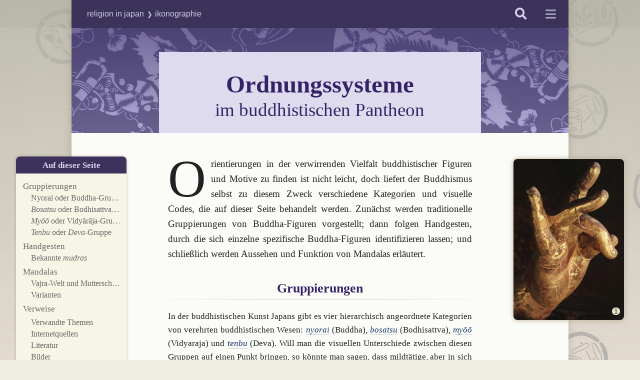

--- FILE ---
content_type: text/html; charset=UTF-8
request_url: https://religion-in-japan.univie.ac.at/Handbuch/Ikonographie/Ordnungssysteme
body_size: 161482
content:

<!DOCTYPE html>
<html class="client-nojs" lang="de-x-formal" dir="ltr">
<head>
<meta charset="UTF-8"/>
<title>Ordnungssysteme im buddhistischen Pantheon – Religion-in-Japan</title>
<script>document.documentElement.className="client-js";RLCONF={"wgBreakFrames":!1,"wgSeparatorTransformTable":[",\t.",".\t,"],"wgDigitTransformTable":["",""],"wgDefaultDateFormat":"dmy","wgMonthNames":["","Januar","Februar","März","April","Mai","Juni","Juli","August","September","Oktober","November","Dezember"],"wgRequestId":"aW@DnKZE@zI3VnoOpbAs2gAAAEs","wgCSPNonce":!1,"wgCanonicalNamespace":"","wgCanonicalSpecialPageName":!1,"wgNamespaceNumber":0,"wgPageName":"Ikonographie/Ordnungssysteme","wgTitle":"Ikonographie/Ordnungssysteme","wgCurRevisionId":109065,"wgRevisionId":109065,"wgArticleId":6992,"wgIsArticle":!0,"wgIsRedirect":!1,"wgAction":"view","wgUserName":null,"wgUserGroups":["*"],"wgCategories":["Artikel"],"wgPageContentLanguage":"de-formal","wgPageContentModel":"wikitext","wgRelevantPageName":"Ikonographie/Ordnungssysteme","wgRelevantArticleId":6992,"wgIsProbablyEditable":!1,"wgRelevantPageIsProbablyEditable":!1,"wgRestrictionEdit":[],"wgRestrictionMove":[],
"wgPageFormsTargetName":null,"wgPageFormsAutocompleteValues":[],"wgPageFormsAutocompleteOnAllChars":!1,"wgPageFormsFieldProperties":[],"wgPageFormsCargoFields":[],"wgPageFormsDependentFields":[],"wgPageFormsCalendarValues":[],"wgPageFormsCalendarParams":[],"wgPageFormsCalendarHTML":null,"wgPageFormsGridValues":[],"wgPageFormsGridParams":[],"wgPageFormsContLangYes":null,"wgPageFormsContLangNo":null,"wgPageFormsContLangMonths":[],"wgPageFormsHeightForMinimizingInstances":800,"wgPageFormsShowOnSelect":[],"wgPageFormsScriptPath":"/r/extensions/PageForms","edgValues":null,"wgPageFormsEDSettings":null,"wgAmericanDates":!1,"srfFilteredConfig":null,"egMapsScriptPath":"/r/extensions/Maps/","egMapsDebugJS":!1,"egMapsAvailableServices":["leaflet","googlemaps3"],"egMapsLeafletLayersApiKeys":{"MapBox":"","MapQuestOpen":"","Thunderforest":"","GeoportailFrance":""}};RLSTATE={"site.styles":"ready","noscript":"ready","user.styles":"ready","user":"ready","user.options":"loading",
"ext.fontawesome":"ready","ext.fontawesome.fas":"ready","ext.fontawesome.far":"ready","ext.fontawesome.fab":"ready","ext.pageNotice":"ready","skins.vector.styles.legacy":"ready","mediawiki.toc.styles":"ready","ext.scite.styles":"ready","ext.srf.styles":"ready","ext.smw.style":"ready","ext.smw.tooltip.styles":"ready"};RLPAGEMODULES=["ext.smw.style","ext.smw.tooltips","smw.entityexaminer","site","mediawiki.page.startup","mediawiki.page.ready","mediawiki.toc","skins.vector.legacy.js","ext.scite.styles","ext.scite.tooltip","ext.gadget.ReferenceTooltips"];</script>
<script>(RLQ=window.RLQ||[]).push(function(){mw.loader.implement("user.options@1hzgi",function($,jQuery,require,module){/*@nomin*/mw.user.tokens.set({"patrolToken":"+\\","watchToken":"+\\","csrfToken":"+\\"});mw.user.options.set({"variant":"de-formal"});
});});</script>
<link rel="stylesheet" href="/r/load.php?lang=de-formal&amp;modules=ext.fontawesome%2CpageNotice%7Cext.fontawesome.fab%2Cfar%2Cfas%7Cmediawiki.toc.styles%7Cskins.vector.styles.legacy&amp;only=styles&amp;skin=vector"/>
<link rel="stylesheet" href="/r/load.php?lang=de-formal&amp;modules=ext.scite.styles%7Cext.smw.style%7Cext.smw.tooltip.styles&amp;only=styles&amp;skin=vector"/>
<link rel="stylesheet" href="/r/load.php?lang=de-formal&amp;modules=ext.srf.styles&amp;only=styles&amp;skin=vector"/>
<script async="" src="/r/load.php?lang=de-formal&amp;modules=startup&amp;only=scripts&amp;raw=1&amp;skin=vector"></script>
<style>#mw-indicator-mw-helplink {display:none;}</style>
<meta name="ResourceLoaderDynamicStyles" content=""/>
<link rel="stylesheet" href="/r/load.php?lang=de-formal&amp;modules=site.styles&amp;only=styles&amp;skin=vector"/>
<meta name="generator" content="MediaWiki 1.35.5"/>
<meta property="og:image" content="https://religion-in-japan.univie.ac.at/r/images/5/57/Aniin_middle.jpg"/>
<link rel="alternate" type="application/rdf+xml" title="Ikonographie/Ordnungssysteme" href="/r/index.php?title=Spezial:RDF_exportieren/Ikonographie/Ordnungssysteme&amp;xmlmime=rdf"/>
<link rel="shortcut icon" href="/favicon.ico"/>
<link rel="search" type="application/opensearchdescription+xml" href="/r/opensearch_desc.php" title="Religion-in-Japan (de-formal)"/>
<link rel="EditURI" type="application/rsd+xml" href="https://religion-in-japan.univie.ac.at/r/api.php?action=rsd"/>
<link rel="license" href="/Handbuch/Religion-in-Japan"/>
<!-- Begin Extension:CSS --><link rel="stylesheet" href="[data-uri]"/><!-- End Extension:CSS -->
<!-- Begin Extension:CSS --><link rel="stylesheet" href="[data-uri]"/><!-- End Extension:CSS -->
<!-- Begin Extension:CSS --><link rel="stylesheet" href="[data-uri]"/><!-- End Extension:CSS -->
<!-- Begin Extension:CSS --><link rel="stylesheet" href="[data-uri]"/><!-- End Extension:CSS -->
<!-- Begin Extension:CSS --><link rel="stylesheet" href="[data-uri]"/><!-- End Extension:CSS -->
<!-- Begin Extension:CSS --><link rel="stylesheet" href="[data-uri]"/><!-- End Extension:CSS -->
<!--[if lt IE 9]><script src="/r/resources/lib/html5shiv/html5shiv.js"></script><![endif]-->
</head>
<body class="mediawiki ltr sitedir-ltr capitalize-all-nouns mw-hide-empty-elt ns-0 ns-subject page-Ikonographie_Ordnungssysteme rootpage-Ikonographie skin-vector action-view article skin-vector-legacy">
<div id="mw-page-base" class="noprint"></div>
<div id="mw-head-base" class="noprint"></div>
<div id="content" class="mw-body" role="main">
	<a id="top"></a>
	<div id="siteNotice" class="mw-body-content"><div id="localNotice" lang="de-x-formal" dir="ltr"><div class="crumbs"><a href="/Handbuch/Hauptseite" title="Hauptseite">Religion-in-Japan</a></div></div></div>
	<div class="mw-indicators mw-body-content">
	<div id="mw-indicator-smw-entity-examiner" class="mw-indicator"><div class="smw-entity-examiner smw-indicator-vertical-bar-loader" data-subject="Ikonographie/Ordnungssysteme#0##" data-dir="ltr" data-uselang="" title="Eine Datenprüfung wird im Hintergrund ausgeführt."></div></div>
	</div>
	<h1 id="firstHeading" class="firstHeading" lang="de-x-formal">Ordnungssysteme im buddhistischen Pantheon</h1>
	<div id="bodyContent" class="mw-body-content">
		<div id="siteSub" class="noprint"></div>
		<div id="contentSub"><span class="subpages">&lt; <a href="/Handbuch/Ikonographie" title="Ikonographie">Ikonographie</a></span></div>
		<div id="contentSub2"></div>
		
		<div id="jump-to-nav"></div>
		<a class="mw-jump-link" href="#mw-head">Zur Navigation springen</a>
		<a class="mw-jump-link" href="#searchInput">Zur Suche springen</a>
		<div id="mw-content-text" lang="de-x-formal" dir="ltr" class="mw-content-ltr"><div class="mw-parser-output"><div class="firstHeadingTitel ikonographie-h1 ordnungssysteme-h1"><span class="firstHeadingBody">Ordnungssysteme  <span class="bottom">im buddhistischen Pantheon</span></span><div class="wrapSearch2" id="search-container" style=""><span class="search2"><i class="fas fa-search"></i></span></div></div><div id="toc" class="toc" role="navigation" aria-labelledby="mw-toc-heading"><input type="checkbox" role="button" id="toctogglecheckbox" class="toctogglecheckbox" style="display:none" /><div class="toctitle" lang="de-x-formal" dir="ltr"><h2 id="mw-toc-heading">Auf dieser Seite</h2><span class="toctogglespan"><label class="toctogglelabel" for="toctogglecheckbox"></label></span></div>
<ul>
<li class="toclevel-1 tocsection-1"><a href="#Gruppierungen"><span class="tocnumber">1</span> <span class="toctext">Gruppierungen</span></a>
<ul>
<li class="toclevel-2 tocsection-2"><a href="#Nyorai_oder_Buddha-Gruppe"><span class="tocnumber">1.1</span> <span class="toctext">Nyorai oder Buddha-Gruppe</span></a></li>
<li class="toclevel-2 tocsection-3"><a href="#Bosatsu_oder_Bodhisattva-Gruppe"><span class="tocnumber">1.2</span> <span class="toctext"><i>Bosatsu</i> oder Bodhisattva-Gruppe</span></a></li>
<li class="toclevel-2 tocsection-4"><a href="#My.C5.8D.C5.8D_oder_Vidy.C4.81r.C4.81ja-Gruppe"><span class="tocnumber">1.3</span> <span class="toctext"><i>Myōō</i> oder Vidyārāja-Gruppe</span></a></li>
<li class="toclevel-2 tocsection-5"><a href="#Tenbu_oder_Deva-Gruppe"><span class="tocnumber">1.4</span> <span class="toctext"><i>Tenbu</i> oder <i>Deva</i>-Gruppe</span></a></li>
</ul>
</li>
<li class="toclevel-1 tocsection-6"><a href="#Handgesten"><span class="tocnumber">2</span> <span class="toctext">Handgesten</span></a>
<ul>
<li class="toclevel-2 tocsection-7"><a href="#Bekannte_mudras"><span class="tocnumber">2.1</span> <span class="toctext">Bekannte <i>mudras</i></span></a></li>
</ul>
</li>
<li class="toclevel-1 tocsection-8"><a href="#Mandalas"><span class="tocnumber">3</span> <span class="toctext">Mandalas</span></a>
<ul>
<li class="toclevel-2 tocsection-9"><a href="#Vajra-Welt_und_Mutterscho.C3.9F-Welt"><span class="tocnumber">3.1</span> <span class="toctext">Vajra-Welt und Mutterschoß-Welt</span></a></li>
<li class="toclevel-2 tocsection-10"><a href="#Varianten"><span class="tocnumber">3.2</span> <span class="toctext">Varianten</span></a></li>
</ul>
</li>
<li class="toclevel-1"><a href="#Verweise"><span class="tocnumber">4</span> <span class="toctext">Verweise</span></a>
<ul>
<li class="toclevel-2"><a href="#Verwandte_Themen"><span class="tocnumber">4.1</span> <span class="toctext">Verwandte Themen</span></a></li>
<li class="toclevel-2"><a href="#Internetquellen"><span class="tocnumber">4.2</span> <span class="toctext">Internetquellen</span></a></li>
<li class="toclevel-2"><a href="#Literatur"><span class="tocnumber">4.3</span> <span class="toctext">Literatur</span></a></li>
<li class="toclevel-2"><a href="#Bilder"><span class="tocnumber">4.4</span> <span class="toctext">Bilder</span></a></li>
<li class="toclevel-2"><a href="#Glossar"><span class="tocnumber">4.5</span> <span class="toctext">Glossar</span></a></li>
</ul>
</li>
</ul>
</div>

<div class="imgWrap sidebox"><div class="float-r i240"> 
<div id="i_aniin_middle" class="imgBorder dia showPopup"><div class="aussen" style=""><div class="innen" style="position:static; margin-top:; margin-right:0%; margin-left:0%; margin-bottom:;"><div class="floatnone"><a href="/Handbuch/Bild:Aniin_middle.jpg" class="image"><img alt="Aniin middle.jpg" src="/r/images/thumb/5/57/Aniin_middle.jpg/288px-Aniin_middle.jpg" decoding="async" loading="lazy" width="288" height="418" srcset="/r/images/5/57/Aniin_middle.jpg 1.5x" /></a></div></div></div><dfn><small class="bildtext"><span id="scite-ref-29bb1bca6d3a59badc7f57f309ce268a-1-a" class="scite-citeref-number" data-reference="Aniin middle.jpg"><a href="#scite-29bb1bca6d3a59badc7f57f309ce268a">1</a></span>  Mudra einer Statue</small></dfn><div class="fulltext"><small class="info_kurz">Handgeste (<span class="glossarlink"><a href="/Handbuch/Skt:Mudra" title="Skt:Mudra">Mudra</a></span>) des <span class="glossarlink"><a href="/Handbuch/Glossar:Yakushinyorai" title="Glossar:Yakushinyorai">Yakushi Nyorai</a></span>. <br /> <dfn title="Bildrechte: Copyright bei der angegebenen Quelle"><i class="far fa-copyright"></i></dfn> unbekannt. </small></div></div></div></div>
<p>Orientierungen in der verwirrenden Vielfalt buddhistischer Figuren und Motive zu finden ist nicht leicht, doch liefert der Buddhismus selbst zu diesem Zweck verschiedene Kategorien und visuelle Codes, die auf dieser Seite behandelt werden. Zunächst werden traditionelle Gruppierungen von Buddha-Figuren vorgestellt; dann folgen Handgesten, durch die sich einzelne spezifische Buddha-Figuren identifizieren lassen; und schließlich werden Aussehen und Funktion von Mandalas erläutert.  
</p>
<h2><span class="mw-headline" id="Gruppierungen">Gruppierungen</span></h2>
<p>In der buddhistischen Kunst Japans gibt es vier hierarchisch angeordnete Kategorien von verehrten buddhistischen Wesen: <span class="g_stichwort" id="g-nyorai"><a href="#vg-nyorai"><span class="glossar"><i>nyorai</i></span></a><small class="g_box"></small></span> (Buddha), <span class="g_stichwort" id="g-bosatsu"><a href="#vg-bosatsu"><span class="glossar"><i>bosatsu</i></span></a><small class="g_box"></small></span> (Bodhisattva), <span class="g_stichwort" id="g-myouou"><a href="#vg-myouou"><span class="glossar"><i>myōō</i></span></a><small class="g_box"></small></span> (Vidyaraja) und <span class="g_stichwort" id="g-tenbu"><a href="#vg-tenbu"><span class="glossar"><i>tenbu</i></span></a><small class="g_box"></small></span> (Deva). Will man die visuellen Unterschiede zwischen diesen Gruppen auf einen Punkt bringen, so könnte man sagen, dass mildtätige, aber in sich gekehrt Figuren an der Spitze stehen, und dass die Figuren zunehmend aktiver und nicht selten sogar aggressiv wirken, je weiter unten sie in der Hierarchie angesiedelt sind. 
</p>
<h3><span class="mw-headline" id="Nyorai_oder_Buddha-Gruppe">Nyorai oder Buddha-Gruppe</span></h3>
<div class="imgWrap hell"><div class="float-l i240">
<div id="i_amida_nyorai_zu" class="imgBorder dia showPopup"><div class="aussen" style=""><div class="innen" style="position:static; margin-top:-20px; margin-right:-12.5%; margin-left:-12.5%; margin-bottom:-30px;"><div class="floatnone"><a href="/Handbuch/Bild:Amida_nyorai_zu.jpg" class="image"><img alt="Amida nyorai zu.jpg" src="/r/images/thumb/3/33/Amida_nyorai_zu.jpg/360px-Amida_nyorai_zu.jpg" decoding="async" loading="lazy" width="360" height="386" srcset="/r/images/thumb/3/33/Amida_nyorai_zu.jpg/540px-Amida_nyorai_zu.jpg 1.5x, /r/images/3/33/Amida_nyorai_zu.jpg 2x" /></a></div></div></div><dfn><small class="bildtext"><span id="scite-ref-577fa44a60b83aefa8515a531c0fe057-2-a" class="scite-citeref-number" data-reference="Amida nyorai zu.jpg"><a href="#scite-577fa44a60b83aefa8515a531c0fe057">2</a></span> Amida Nyorai</small></dfn><div class="fulltext"><small class="info_kurz">Buddha <span class="glossarlink"><a href="/Handbuch/Glossar:Amidanyorai" title="Glossar:Amidanyorai">Amida Nyorai</a></span> in seiner klassischen Haltung, sitzend und mit der <span class="glossarlink"><a href="/Handbuch/Skt:Mudra" title="Skt:Mudra"><i>mudrā</i></a></span> der Meditation. Die Abbildung geht auf das älteste japanische Handbuch der buddhistischen Ikonographie zurück. Das Werk ist unter den Titeln <span class="glossarlink"><a href="/Handbuch/Glossar:Zuzoushou" title="Glossar:Zuzoushou"><i>Zuzōshō</i></a></span> („Abriss von Skizzen [buddhistischer] Statuen“) oder <span class="glossarlink"><a href="/Handbuch/Glossar:Jikkanshou" title="Glossar:Jikkanshou"><i>Jikkan-shō</i></a></span> („Abriss in zehn Bänden“) bekannt und wird wahlweise Byōdōbō Yōgon (1075–1151) oder Shōjōbō Ejū (1060–1144) zugeschrieben. In jedem Fall gehörte der Autor der Shingon-Schule an. Die Details der Darstellungen haben sich seit der ersten Abfassung des Werkes bemerkenswert wenig geändert. Die vorliegende Abbildung entstammt der Abschrift einer Abschrift des originalen <i>Zuzōshō</i> und wurde laut Kolophon 1702 (Genroku 15) angefertigt. <br /> Edo-Zeit, 1702. <dfn title="Bildrechte: Copyright bei der angegebenen Quelle"><i class="far fa-copyright"></i></dfn> <a target="_blank" rel="nofollow noreferrer noopener" class="external text" href="http://www.afc.ryukoku.ac.jp/kicho/html/0030S/0030.html">Ryukoku University Library</a>. </small></div></div></div></div> 
<p><span class="g_stichwort" id="g-nyorai"><a href="#vg-nyorai"><span class="glossar">Nyorai</span></a><small class="g_box"></small></span> ist ein Ehrentitel eines Buddhas, die Übersetzung von skt. <span class="g_stichwort" id="s-tathagata"><a href="#vs-tathagata"><span class="glossar"><i>tathāgata</i></span></a><small class="g_box"></small></span>. Buddhas sind streng genommen keine Götter, stehen aber an der Spitze des Pantheons und werden daher ähnlich wie Götter dargestellt. Trotz der verschiedenen Namen sind die meisten Buddhas äußerlich (und wohl auch innerlich) beinahe identisch. Ihre ikonographischen Merkmale sind ein einfaches Mönchsgewand, entspannte Körperhaltung, entspannte Gesichtszüge, kein (oder kaum) Schmuck. Buddhas sitzen häufig im Meditations- oder Lotos-Sitz, zumeist auf einer stilisierten Lotos-Blüte, es gibt aber auch stehende Buddha-Statuen, die dann meistens von zwei Bodhisattvas flankiert sind. Die Darstellung des Körpers ist im Allgemeinen schlicht und realistisch. Ostasiatische Buddhas neigen mitunter ein wenig zur Fülle, man darf sie allerdings nicht mit dem dickbäuchigen „Lucky Buddha“ verwechseln. Dieser ist eine spezielle Figur namens <span class="g_stichwort" id="g-hotei"><a href="#vg-hotei"><span class="glossar">Hotei</span></a><small class="g_box"></small></span>, die im Kontext der <a href="/Handbuch/Sieben_Gl%C3%BCcksg%C3%B6tter" class="mw-redirect" title="Sieben Glücksgötter">Sieben Glücksgötter</a> genauer besprochen wird.   
</p>
<div class="imgWrap sidebox mitPagelink"><div class="float-r i240"> 
<div class="sbUe"><a href="/Handbuch/Ikonographie/Ordnungssysteme/32_Merkmale" title="Ikonographie/Ordnungssysteme/32 Merkmale"><span class="sbUeText">mehr&#160;dazu</span></a></div>
<div id="i_yakushi_fussohle" class="imgBorder dia noPopup"><div class="aussen" style="padding-top:75%"><div class="innen" style="position:absolute; top:; right:0%; left:0%; bottom:;"><div class="floatnone"><img alt="Yakushi fussohle.jpg" src="/r/images/thumb/8/8a/Yakushi_fussohle.jpg/288px-Yakushi_fussohle.jpg" decoding="async" loading="lazy" width="288" height="250" srcset="/r/images/thumb/8/8a/Yakushi_fussohle.jpg/432px-Yakushi_fussohle.jpg 1.5x, /r/images/thumb/8/8a/Yakushi_fussohle.jpg/576px-Yakushi_fussohle.jpg 2x" /></div></div></div><dfn><small class="bildtext">Buddhas 32 Merkmale</small></dfn></div></div></div> 
<p>In den buddhistischen Schriften werden allen Buddhas  <a href="/Handbuch/32_Merkmale" class="mw-redirect" title="32 Merkmale">32 Merkmale</a> zugesprochen, durch die sie sich von gewöhnlichen Sterblichen unterscheiden. In den bildlichen Darstellungen sind davon zwar meist nicht alle berücksichtigt, was aber fast immer zu sehen ist, sind der Schädelauswuchs (Sitz besonderer spiritueller Fähigkeiten); das Stirnmal (eigentlich eine weiße leuchtende Haarlocke zwischen den Augenbrauen, meist als kleine Erhebung dargestellt); oder die lang gedehnten Ohrläppchen. 
</p><p>Nur wenige Buddhas besitzen individuelle Merkmale. Daher lassen sie sich oft nur durch unterschiedliche Handzeichen (<span class="g_stichwort" id="s-mudra"><a href="#vs-mudra"><span class="glossar"><i>mudrā</i></span></a><small class="g_box"></small></span>) unterscheiden (s.u.). In diesem Kapitel wird auf die Buddhas <a href="/Handbuch/Ikonographie/Amida" title="Ikonographie/Amida">Amida</a>, <a href="/Handbuch/Ikonographie/Dainichi" title="Ikonographie/Dainichi">Dainichi</a> und <a href="/Handbuch/Ikonographie/Shaka" title="Ikonographie/Shaka">Shaka</a> genauer eingegangen. Besonders im japanischen Altertum war neben diesen auch <span class="g_stichwort" id="g-yakushinyorai"><a href="#vg-yakushinyorai"><span class="glossar">Yakushi Nyorai</span></a><small class="g_box"></small></span>, der „heilende Buddha“ oder „Buddha der Medizin“ von großer Bedeutung.
</p>
<h3><span class="mw-headline" id="Bosatsu_oder_Bodhisattva-Gruppe"><i>Bosatsu</i> oder Bodhisattva-Gruppe</span></h3>
<div class="imgWrap hell"><div class="float-r i240"> 
<div id="i_nyoirin_jukkansho" class="imgBorder dia showPopup"><div class="aussen" style="padding-top:116.66666666667%"><div class="innen" style="position:absolute; top:-7.1428571428571%; right:-12.5%; left:-12.5%; bottom:;"><div class="floatnone"><a href="/Handbuch/Bild:Nyoirin_jukkansho.jpg" class="image"><img alt="Nyoirin jukkansho.jpg" src="/r/images/thumb/0/0f/Nyoirin_jukkansho.jpg/360px-Nyoirin_jukkansho.jpg" decoding="async" loading="lazy" width="360" height="486" srcset="/r/images/thumb/0/0f/Nyoirin_jukkansho.jpg/540px-Nyoirin_jukkansho.jpg 1.5x, /r/images/thumb/0/0f/Nyoirin_jukkansho.jpg/720px-Nyoirin_jukkansho.jpg 2x" /></a></div></div></div><dfn><small class="bildtext"><span id="scite-ref-2f86c1ef789876febbd8383d5f8d3887-3-a" class="scite-citeref-number" data-reference="Nyoirin jukkansho.jpg"><a href="#scite-2f86c1ef789876febbd8383d5f8d3887">3</a></span> Kannon Bosatsu</small></dfn><div class="fulltext"><small class="info_kurz">Bodhisattva <span class="glossarlink"><a href="/Handbuch/Glossar:Kannon" title="Glossar:Kannon">Kannon</a></span> auf einem Felsen sitzend und mit sechs Armen, ein Wunscherfüllungsjuwel (<span class="glossarlink"><a href="/Handbuch/Glossar:Nyoinotama" title="Glossar:Nyoinotama"><i>nyoi no tama</i></a></span>) zur Brust haltend.  Die Abbildung geht auf eine relativ frühe Kopie des <i>Jikkanshō</i> 十巻抄  („Abriss in zehn Bänden“) zurück. Dieses älteste japanische Handbuch der buddhistischen Ikonographie stammt aus dem 11. Jahrhundert ist auch unter dem Titel <i>Zuzōshō</i> 図像抄 („Abriss von Skizzen [buddhistischer] Statuen“) bekannt. Hier handelt es sich um eine Kopie durch Ingen 印玄, einen Mönch des Ninna-ji in Kyōto. <br /> Werk von Ingen. Kamakura-Zeit, 14. Jh. <dfn title="Bildrechte: Copyright bei der angegebenen Quelle"><i class="far fa-copyright"></i></dfn> <i>Kūkai mandara: Kōbō Daishi to Kōya-san</i> (Katalog), Reihōkan 2006, S. 116, Abb. 41-1. </small></div></div></div></div>
<p>Das Wort <span class="g_stichwort" id="g-bosatsu"><a href="#vg-bosatsu"><span class="glossar"><i>bosatsu</i></span></a><small class="g_box"></small></span> geht auf den Sanskritbegriff <span class="g_stichwort" id="s-bodhisattva"><a href="#vs-bodhisattva"><span class="glossar">Bodhisattva</span></a><small class="g_box"></small></span> zurück und bedeutet „Erleuchteter“. Bodhisattvas sind eine Schöpfung des <span class="g_stichwort" id="s-mahayana"><a href="#vs-mahayana"><span class="glossar">Mahāyāna</span></a><small class="g_box"></small></span> Buddhismus und verkörpern nach dieser Lehre die unmittelbare Vorstufe zur Existenz als Buddha. Funktionell sind sie in mancher Hinsicht mit christlichen Heiligen zu vergleichen. Mit ihrer Hilfe versuchte der Mahayana Buddhismus — im Gegensatz zu den ältesten buddhistischen Schulrichtungen — den Weg zur Buddhawerdung auch für die buddhistischen Laien gangbar und attraktiv erscheinen zu lassen.
</p><p>Bodhisattvas sind zwar vollkommen erleuchtet, aber noch nicht ins <span class="g_stichwort" id="s-nirvana"><a href="#vs-nirvana"><span class="glossar">Nirvāṇa</span></a><small class="g_box"></small></span> eingegangen, und stehen somit gleichsam mit einem Bein im Diesseits. Sie sind leichter zugänglich als die weltabgewandten Buddhas. Voll von mildem Verständnis für menschliche Schwächen sind sie jederzeit bereit, den Gläubigen bei der Überwindung schlechten <span class="g_stichwort" id="s-karma"><a href="#vs-karma"><span class="glossar">Karmas</span></a><small class="g_box"></small></span> zur Seite zu stehen.
</p><p>Zu den bekanntesten japanischen Bodhisattvas zählen <span class="g_stichwort" id="g-kannonbosatsu"><a href="#vg-kannonbosatsu"><span class="glossar">Kannon Bosatsu</span></a><small class="g_box"></small></span>, <span class="g_stichwort" id="g-jizoubosatsu"><a href="#vg-jizoubosatsu"><span class="glossar">Jizō Bosatsu</span></a><small class="g_box"></small></span>, <span class="g_stichwort" id="g-seishibosatsu"><a href="#vg-seishibosatsu"><span class="glossar">Seishi Bosatsu</span></a><small class="g_box"></small></span> und <span class="g_stichwort" id="g-fugenbosatsu"><a href="#vg-fugenbosatsu"><span class="glossar">Fugen Bosatsu</span></a><small class="g_box"></small></span>. Oft wirken sie prächtiger als Buddhas, auch können sie vier, sechs oder gar „tausend“ Arme besitzen und sind mit zahlreichen Schmuckstücken und Gegenständen ausgestattet. Ähnlich den christlichen Heiligen kann ein Bodhisattva die  Hauptverehrungsfigur eines Tempels (<span class="g_stichwort" id="g-honzon"><a href="#vg-honzon"><span class="glossar"><i>honzon</i></span></a><small class="g_box"></small></span>) darstellen. Daher sind Bodhisattvas im allgemeinen Bewusstsein der Japaner ebenso bekannt und oft sogar populärer als so mancher Buddha. Wenn sie aber mit Buddhas zusammen dargestellt sind, wird allein durch die Größenunterschiede klar, wer höher steht.
In diesem Kapitel wird auf <a href="/Handbuch/Ikonographie/Kannon" title="Ikonographie/Kannon">Kannon</a> und <a href="/Handbuch/Ikonographie/Jizo" title="Ikonographie/Jizo">Jizō</a> genauer eingegangen.
</p>
<h3><span id="Myōō_oder_Vidyārāja-Gruppe"></span><span class="mw-headline" id="My.C5.8D.C5.8D_oder_Vidy.C4.81r.C4.81ja-Gruppe"><i>Myōō</i> oder Vidyārāja-Gruppe</span></h3>
<div class="imgWrap hell"><div class="float-r i240"> 
<div id="i_fudo22" class="imgBorder dia showPopup"><div class="aussen" style=""><div class="innen" style="position:static; margin-top:; margin-right:-2.0833333333333%; margin-left:-2.0833333333333%; margin-bottom:;"><div class="floatnone"><a href="/Handbuch/Bild:Fudo22.jpg" class="image"><img alt="Fudo22.jpg" src="/r/images/thumb/4/49/Fudo22.jpg/300px-Fudo22.jpg" decoding="async" loading="lazy" width="300" height="520" srcset="/r/images/4/49/Fudo22.jpg 1.5x" /></a></div></div></div><dfn><small class="bildtext"><span id="scite-ref-492860dd61f21727dd927d71a9e98b95-4-a" class="scite-citeref-number" data-reference="Fudo22.jpg"><a href="#scite-492860dd61f21727dd927d71a9e98b95">4</a></span>  Fudō Myōō</small></dfn><div class="fulltext"><small class="info_kurz"><span class="glossarlink"><a href="/Handbuch/Glossar:Fudoumyouou" title="Glossar:Fudoumyouou">Fudō Myōō</a></span> mit Schwert und Flammen-Nimbus. Kopie des verlorenen <span class="glossarlink"><a href="/Handbuch/Glossar:Zuzoushou" title="Glossar:Zuzoushou"><i>Zuzōshō</i></a></span> (1239). <br /> Edo-Zeit, 1702. <dfn title="Bildrechte: Copyright bei der angegebenen Quelle"><i class="far fa-copyright"></i></dfn> <a target="_blank" rel="nofollow noreferrer noopener" class="external text" href="http://www.afc.ryukoku.ac.jp/kicho/html/0030S/0030.html">Ryūgoku University Library</a>. </small></div></div></div></div>
<p><span class="g_stichwort" id="g-myouou"><a href="#vg-myouou"><span class="glossar"><i>Myōō</i></span></a><small class="g_box"></small></span> (skt. <span class="g_stichwort" id="s-vidyaraja"><a href="#vs-vidyaraja"><span class="glossar"><i>vidyārāja</i></span></a><small class="g_box"></small></span>), die sogenannten „Weisheits-Könige“, tragen im Unterschied zu Buddhas und Bodhisattvas fast immer grimmige Züge und Waffen. Der in Japan bekannteste Weisheits-König ist <span class="g_stichwort" id="g-fudoumyouou"><a href="#vg-fudoumyouou"><span class="glossar">Fudō Myōō</span></a><small class="g_box"></small></span>, man trifft aber auch immer wieder auf <span class="g_stichwort" id="g-aizenmyouou"><a href="#vg-aizenmyouou"><span class="glossar">Aizen Myōō</span></a><small class="g_box"></small></span>, oder die Gruppe der Fünf Großen Myōō. 
Obwohl manche <i>myōō</i> durchaus an christliche Teufel und Dämonen erinnern, darf man nicht den Fehler begehen, sie als böse oder sündhaft anzusehen. Sie bilden mit den Buddhas ein System, das milde und strenge Wege kennt, um die Lebewesen auf den rechten Weg zu führen. 
</p><p><i>Myōō</i> spielen vor allem im esoterischen Buddhismus (<span class="g_stichwort" id="g-mikkyou"><a href="#vg-mikkyou"><span class="glossar"><i>mikkyō</i></span></a><small class="g_box"></small></span>) eine wichtige Rolle. Sie gelten hier streng genommen nicht als eigene Gestalten, sondern als zornvolle, furchteinflößende Erscheinungsformen von Buddhas und Bodhisattvas. Da diese Erscheinungsformen allerdings unter Namen bekannt sind, die keine Rückschlüsse auf den eigentlichen Buddha oder Bodhisattva zulassen, bilden sie ikonographisch und rituell eine eigene Figurengruppe. Buddhistisch ausgedrückt: der unerleuchtete Laie nimmt sie als individuelle Figuren war, der Eingeweihte erkennt sie als Aspekte eines Buddhas.  Mehr dazu auf der Seite <a href="/Handbuch/Ikonographie/Myoo" title="Ikonographie/Myoo">Fudō Myōō &amp;Co</a>.
</p>
<h3><span class="mw-headline" id="Tenbu_oder_Deva-Gruppe"><i>Tenbu</i> oder <i>Deva</i>-Gruppe</span></h3>
<div class="imgWrap hell"><div class="float-l i240">
<div id="i_bishamon_hokekyo" class="imgBorder dia showPopup"><div class="aussen" style="padding-top:158.33333333333%"><div class="innen" style="position:absolute; top:-17.105263157895%; right:0%; left:0%; bottom:;"><div class="floatnone"><a href="/Handbuch/Bild:Bishamon_hokekyo.jpg" class="image"><img alt="Bishamon hokekyo.jpg" src="/r/images/thumb/2/29/Bishamon_hokekyo.jpg/288px-Bishamon_hokekyo.jpg" decoding="async" loading="lazy" width="288" height="582" srcset="/r/images/thumb/2/29/Bishamon_hokekyo.jpg/432px-Bishamon_hokekyo.jpg 1.5x, /r/images/thumb/2/29/Bishamon_hokekyo.jpg/576px-Bishamon_hokekyo.jpg 2x" /></a></div></div></div><dfn><small class="bildtext"><span id="scite-ref-bce183dd69d61d36315f9b7e002f22fd-5-a" class="scite-citeref-number" data-reference="Bishamon hokekyo.jpg"><a href="#scite-bce183dd69d61d36315f9b7e002f22fd">5</a></span> Bishamon-ten</small></dfn><div class="fulltext"><small class="info_kurz"><span class="glossarlink"><a href="/Handbuch/Glossar:Bishamonten" title="Glossar:Bishamonten">Bishamon-ten</a></span> in klassischer Form, mit Pagode und Dreizack, auf einem Dämon stehend. Darstellung aus einer illustrierten Fassung des 25. Kapitels des Lotos Sutra (<span class="glossarlink"><a href="/Handbuch/Glossar:Hokekyou" title="Glossar:Hokekyou"><i>Hoke-kyō</i></a></span>), in dem es um die Vorzüge von Bodhisattva <span class="glossarlink"><a href="/Handbuch/Glossar:Kannon" title="Glossar:Kannon">Kannon</a></span> geht. Obwohl Bishamon-ten zumeist als eigenständige Figur bzw. als Anführer der Vier Himmlischen Könige (<span class="glossarlink"><a href="/Handbuch/Glossar:Shitennou" title="Glossar:Shitennou">Shi-Tennō</a></span>) auftritt, verrät das Lotos Sutra, dass auch Kannon imstande ist, die Form des Bishamon anzunehmen. Die Identitäten der buddhistischen Wesenheiten sind daher äußerst fließend. <br /> Werk von Sugawara Mitsushige. Kamakura-Zeit. <dfn title="Bildrechte: Creative Commons oder public domain"><i class="fab fa-creative-commons"></i></dfn> <a target="_blank" rel="nofollow noreferrer noopener" class="external text" href="http://www.metmuseum.org/collection/the-collection-online/search/44849">Metropolitan Museum of Art</a>, New York. </small></div></div></div></div>
<p>Die Angehörigen dieser Gruppe sind  ursprünglich indische Götter (<span class="g_stichwort" id="s-deva"><a href="#vs-deva"><span class="glossar"><i>deva</i></span></a><small class="g_box"></small></span>), die der Buddhismus als Beschützer des <span class="g_stichwort" id="s-dharma"><a href="#vs-dharma"><span class="glossar">Dharma</span></a><small class="g_box"></small></span> in sein Pantheon aufnahm und als solche nach Ostasien brachte. Der Begriff „<i>deva</i>“ wurde in China meist mit <i>tian</i> (jap. <span class="g_stichwort" id="g-ten"><a href="#vg-ten"><span class="glossar"><i>-ten</i></span></a><small class="g_box"></small></span>), wtl. „Himmel“, übersetzt, daher spricht man auch von der „Himmels-Gruppe“ (<span class="g_stichwort" id="g-tenbu"><a href="#vg-tenbu"><span class="glossar"><i>tenbu</i></span></a><small class="g_box"></small></span>). Manche <i>devas</i> werden aber auch, gleich den <i>myōō</i>, als „König“ (<i>ō</i>) bezeichnet. Zu den bekanntesten zählen <span class="g_stichwort" id="g-enma"><a href="#vg-enma"><span class="glossar">Enma-ten</span></a><small class="g_box"></small></span>, <span class="g_stichwort" id="g-bishamonten"><a href="#vg-bishamonten"><span class="glossar">Bishamon-ten</span></a><small class="g_box"></small></span> oder die <span class="g_stichwort" id="g-niou"><a href="#vg-niou"><span class="glossar"><i>niō</i></span></a><small class="g_box"></small></span>.  
</p><p><i>Tenbu</i> haben meistens etwas Männlich-Soldatisches und erfüllen Wächterfunktionen (z.B. Wächter des Tempeltores). Ikonographisch ist die Grenze zwischen diesen Wächtern und den <i>myōō</i> fließend. Im Unterschied zu den oben besprochenen Gruppen gibt es unter den <i>tenbu</i> aber auch weibliche Figuren, wie z.B. <span class="g_stichwort" id="g-benzaiten"><a href="#vg-benzaiten"><span class="glossar">Benzaiten</span></a><small class="g_box"></small></span>, die  mit sehr femininen Zügen ausgestattet sind. Manche <i>tenbu</i> sind darüber hinaus im Laufe der Geschichte in Japan zu populären Glücksgöttern (<span class="g_stichwort" id="g-fukujin"><a href="#vg-fukujin"><span class="glossar"><i>fukujin</i></span></a><small class="g_box"></small></span>) mutiert und haben dabei ihre schreckenerregenden Züge verloren. Mehr dazu auf der Seite <a href="/Handbuch/Ikonographie/Waechtergoetter" title="Ikonographie/Waechtergoetter">Wächtergötter und andere gestrenge Herren</a>.
</p>
<h2><span class="mw-headline" id="Handgesten">Handgesten</span></h2>
<p>Eine <span class="g_stichwort" id="s-mudra"><a href="#vs-mudra"><span class="glossar"><i>mudrā</i></span></a><small class="g_box"></small></span> (jap. <span class="g_stichwort" id="g-inzou"><a href="#vg-inzou"><span class="glossar"><i>inzō</i></span></a><small class="g_box"></small></span> oder -<i>in</i>) ist ein Handzeichen oder eine Geste mit konkreter symbolischer Bedeutung. Zumeist verweist eine <i>mudra</i> auf eine bestimmte Tätigkeit eines Buddhas (Predigt, Meditation, etc.). In der buddhistischen Plastik unterstützen <i>mudras</i> die Aussagekraft einer Figur und sind ein oft unverzichtbares Merkmal, um Buddhastatuen ikonographisch zu unterscheiden. Doch nicht nur Statuen formen <i>mudras</i>, auch Mönche und Gläubige verwenden sie im täglichen Ritual oder Gebet. Selbst die alltägliche Geste des Händefaltens gilt als eine <i>mudra</i> (<span class="g_stichwort" id="g-gasshouin"><a href="#vg-gasshouin"><span class="glossar"><i>gasshō-in</i></span></a><small class="g_box"></small></span>). Besonders bedeutsam sind <i>mudras</i> im esoterischen Buddhismus (<span class="g_stichwort" id="g-mikkyou"><a href="#vg-mikkyou"><span class="glossar"><i>mikkyō</i></span></a><small class="g_box"></small></span>), wo sie mit speziellen Gebetsformeln (<span class="g_stichwort" id="s-mantra"><a href="#vs-mantra"><span class="glossar"><i>mantra</i></span></a><small class="g_box"></small></span>) und Mandalas (s.u.) kombiniert werden,  um bestimmte buddhistische Gestalten zu visualisieren, bzw. mit ihnen zu verschmelzen. 
</p>
<h3><span class="mw-headline" id="Bekannte_mudras">Bekannte <i>mudras</i></span></h3>
<div class="imgWrap"><div class="float-r i240"> 
<div id="i_shaka_heian_boston" class="imgBorder dia showPopup"><div class="aussen" style="padding-top:83.333333333333%"><div class="innen" style="position:absolute; top:-70%; right:-10.416666666667%; left:-10.416666666667%; bottom:-25%;"><div class="floatnone"><a href="/Handbuch/Bild:Shaka_heian_boston.jpg" class="image"><img alt="Shaka heian boston.jpg" src="/r/images/thumb/2/2e/Shaka_heian_boston.jpg/348px-Shaka_heian_boston.jpg" decoding="async" loading="lazy" width="348" height="450" srcset="/r/images/thumb/2/2e/Shaka_heian_boston.jpg/522px-Shaka_heian_boston.jpg 1.5x, /r/images/thumb/2/2e/Shaka_heian_boston.jpg/696px-Shaka_heian_boston.jpg 2x" /></a></div></div></div><dfn><small class="bildtext"><span id="scite-ref-94ffb25152ba27d0c3e92912e9729db5-6-a" class="scite-citeref-number" data-reference="Shaka heian boston.jpg"><a href="#scite-94ffb25152ba27d0c3e92912e9729db5">6</a></span>  Mudra des Shakyamuni</small></dfn><div class="fulltext"><small class="info_kurz">Der historische Buddha <span class="glossarlink"><a href="/Handbuch/Glossar:Shakanyorai" title="Glossar:Shakanyorai">Shaka Nyorai</a></span> (skt. <span class="glossarlink"><a href="/Handbuch/Skt:Shakyamuni" title="Skt:Shakyamuni">Śākyamuni</a></span>) mit der für ihn typischen <span class="glossarlink"><a href="/Handbuch/Skt:Mudra" title="Skt:Mudra"><i>mudrā</i></a></span> „Fürchtet euch nicht“ — <span class="glossarlink"><a href="/Handbuch/Glossar:Semuiin" title="Glossar:Semuiin"><i>semui-in</i></a></span>, <span class="glossarlink"><a href="/Handbuch/Glossar:Seganin" title="Glossar:Seganin"><i>segan-in</i></a></span>. <br /> Späte Heian-Zeit, 12. Jh. <dfn title="Bildrechte: Creative Commons oder public domain"><i class="fab fa-creative-commons"></i></dfn> <a target="_blank" rel="nofollow noreferrer noopener" class="external text" href="https://collections.mfa.org/objects/9008">Museum of Fine Arts</a>, Boston (Denman Waldo Ross Collection). </small></div></div></div></div>
<div class="smallimage"><div id="i_segan_semui"> 
  <div class="imgBorder" style=""><img alt="Segan semui.gif" src="/r/images/d/df/Segan_semui.gif" decoding="async" loading="lazy" width="100" height="80" /></div>
  <div class="caption"></div>
</div></div>
<p><i>Mudra</i> der Furchtlosigkeit und der Erfüllung, <span class="g_stichwort" id="g-semuiin"><a href="#vg-semuiin"><span class="glossar"><i>semui-in</i></span></a><small class="g_box"></small></span>, <span class="g_stichwort" id="g-seganin"><a href="#vg-seganin"><span class="glossar"><i>segan-in</i></span></a><small class="g_box"></small></span>:
Die Rechte wehrt Böses ab/beschützt Gutes, die Linke gibt, was erbeten wurde; typische Geste des historischen Buddha, <span class="g_stichwort" id="g-shakanyorai"><a href="#vg-shakanyorai"><span class="glossar">Shaka Nyorai</span></a><small class="g_box"></small></span>.
</p>
<div style="clear:both"></div>
<div class="imgWrap"><div class="float-r i240"> 
<div id="i_mudra_amidahoryuji" class="imgBorder dia showPopup"><div class="aussen" style="padding-top:83.333333333333%"><div class="innen" style="position:absolute; top:-10%; right:0%; left:0%; bottom:;"><div class="floatnone"><a href="/Handbuch/Bild:Mudra_amidahoryuji.jpg" class="image"><img alt="Mudra amidahoryuji.jpg" src="/r/images/thumb/2/23/Mudra_amidahoryuji.jpg/288px-Mudra_amidahoryuji.jpg" decoding="async" loading="lazy" width="288" height="382" srcset="/r/images/2/23/Mudra_amidahoryuji.jpg 1.5x" /></a></div></div></div><dfn><small class="bildtext"><span id="scite-ref-2085cdad748a1f2f96d0d7d7b9e4222d-7-a" class="scite-citeref-number" data-reference="Mudra amidahoryuji.jpg"><a href="#scite-2085cdad748a1f2f96d0d7d7b9e4222d">7</a></span>  Mudra des Predigens</small></dfn><div class="fulltext"><small class="info_kurz"><i>Mudra</i> des Dharma-Rad-Drehens, <span class="glossarlink"><a href="/Handbuch/Glossar:Tenbourinin" title="Glossar:Tenbourinin"><i>tenbōrin-in</i></a></span>, des <span class="glossarlink"><a href="/Handbuch/Glossar:Amida" title="Glossar:Amida">Amida</a></span> Buddha. <br /> Bildquelle: unbekannt. </small></div></div></div></div>
<div class="smallimage"><div id="i_mudra_tenborinin"> 
  <div class="imgBorder" style=""><img alt="Mudra tenborinin.gif" src="/r/images/4/45/Mudra_tenborinin.gif" decoding="async" loading="lazy" width="100" height="80" /></div>
  <div class="caption"></div>
</div></div>
<p><i>Mudra</i> des <span class="g_stichwort" id="s-dharma"><a href="#vs-dharma"><span class="glossar">Dharma</span></a><small class="g_box"></small></span>-Rad-Drehens, <span class="g_stichwort" id="g-tenbourinin"><a href="#vg-tenbourinin"><span class="glossar"><i>tenbōrin-in</i></span></a><small class="g_box"></small></span>: 
Geste des Predigens. Symbolisiert die erste Lehrrede des historischen Buddha (= Ingangsetzen des „Rads der Lehre“). In Japan dennoch meist eine kennzeichnende Geste des <span class="g_stichwort" id="g-amida"><a href="#vg-amida"><span class="glossar">Amida</span></a><small class="g_box"></small></span> Buddha.
</p>
<div style="clear:both"></div>
<div class="imgWrap"><div class="float-r i240"> 
<div id="i_mudra_kamakuradaibutsu" class="imgBorder dia showPopup"><div class="aussen" style="padding-top:83.333333333333%"><div class="innen" style="position:absolute; top:; right:-12.5%; left:-12.5%; bottom:;"><div class="floatnone"><a href="/Handbuch/Bild:Mudra_kamakuradaibutsu.jpg" class="image"><img alt="Mudra kamakuradaibutsu.jpg" src="/r/images/thumb/9/9b/Mudra_kamakuradaibutsu.jpg/360px-Mudra_kamakuradaibutsu.jpg" decoding="async" loading="lazy" width="360" height="240" srcset="/r/images/thumb/9/9b/Mudra_kamakuradaibutsu.jpg/540px-Mudra_kamakuradaibutsu.jpg 1.5x, /r/images/thumb/9/9b/Mudra_kamakuradaibutsu.jpg/720px-Mudra_kamakuradaibutsu.jpg 2x" /></a></div></div></div><dfn><small class="bildtext"><span id="scite-ref-07799393e5470b63bd047d0ff3c621c5-8-a" class="scite-citeref-number" data-reference="Mudra kamakuradaibutsu.jpg"><a href="#scite-07799393e5470b63bd047d0ff3c621c5">8</a></span>  Mudra der Meditation</small></dfn><div class="fulltext"><small class="info_kurz">Die <span class="glossarlink"><a href="/Handbuch/Skt:Mudra" title="Skt:Mudra"><i>mudrā</i></a></span> der Mediation (<span class="glossarlink"><a href="/Handbuch/Glossar:Jouin" title="Glossar:Jouin"><i>jōin</i></a></span>) mit den für <span class="glossarlink"><a href="/Handbuch/Glossar:Amida" title="Glossar:Amida">Amida</a></span> (skt. <span class="glossarlink"><a href="/Handbuch/Skt:Amitabha" title="Skt:Amitabha">Amitābha</a></span>) charakteristischen abgewinkelten Zeigefingern. Die „Schwimmhaut“ zwischen Daumen und Zeigefinger ist kein künstlerischer Missgriff, sondern entspricht den <a href="/Handbuch/Ikonographie/Shaka/32_Merkmale" class="mw-redirect" title="Ikonographie/Shaka/32 Merkmale">32 Merkmalen</a> eines Buddha. <br /> Kamakura-Zeit, 1252?. <dfn title="Bildrechte: Copyright bei der angegebenen Quelle"><i class="far fa-copyright"></i></dfn> <a target="_blank" rel="nofollow noreferrer noopener" class="external text" href="http://www.flickr.com/photos/diverslog/341919454/">Jenny Huang</a>, flickr 2006. </small></div></div></div></div>
<div class="smallimage"><div id="i_mudra_join1"> 
  <div class="imgBorder" style=""><img alt="Mudra join1.gif" src="/r/images/3/32/Mudra_join1.gif" decoding="async" loading="lazy" width="100" height="80" /></div>
  <div class="caption"></div>
</div></div>
<p>Meditations-<i>mudra</i>, <span class="g_stichwort" id="g-jouin"><a href="#vg-jouin"><span class="glossar"><i>jōin</i></span></a><small class="g_box"></small></span>: 
Beide Hände im Schoß gefaltet (hier mit der für Amida typischen Stellung der Zeigefinger). Kennzeichnet den sitzenden Amida oder den Dainichi der Mutterschoßwelt (<span class="g_stichwort" id="g-taizoukai"><a href="#vg-taizoukai"><span class="glossar">Taizōkai</span></a><small class="g_box"></small></span>).
</p>
<div style="clear:both"></div>
<div class="imgWrap"><div class="float-r i240"> 
<div id="i_chiken_in2" class="imgBorder dia showPopup"><div class="aussen" style="padding-top:83.333333333333%"><div class="innen" style="position:absolute; top:-25%; right:0%; left:0%; bottom:;"><div class="floatnone"><a href="/Handbuch/Bild:Chiken_in2.jpg" class="image"><img alt="Chiken in2.jpg" src="/r/images/thumb/6/6a/Chiken_in2.jpg/288px-Chiken_in2.jpg" decoding="async" loading="lazy" width="288" height="412" srcset="/r/images/thumb/6/6a/Chiken_in2.jpg/432px-Chiken_in2.jpg 1.5x, /r/images/thumb/6/6a/Chiken_in2.jpg/576px-Chiken_in2.jpg 2x" /></a></div></div></div><dfn><small class="bildtext"><span id="scite-ref-4614cbe09ab028b5ed2a771f87cafc1e-9-a" class="scite-citeref-number" data-reference="Chiken in2.jpg"><a href="#scite-4614cbe09ab028b5ed2a771f87cafc1e">9</a></span>  Mudra der Weisheit</small></dfn><div class="fulltext"><small class="info_kurz">Geste des <span class="glossarlink"><a href="/Handbuch/Glossar:Dainichi" title="Glossar:Dainichi">Dainichi</a></span> Nyorai im <i>Kongōkai-Mandala</i>. s.a. <a href="/Handbuch/Bild:Dainichi_unkei.jpg" title="Bild:Dainichi unkei.jpg">Gesamtbild</a>. <br /> Werk von Unkei (1150–1223).  <dfn title="Bildrechte: Copyright bei der angegebenen Quelle"><i class="far fa-copyright"></i></dfn> <a target="_blank" rel="nofollow noreferrer noopener" class="external text" href="https://www.nippon.com/en/japan-topics/b10913/">Nippon.com</a>, Muda Tomohiro. </small></div></div></div></div>
<div class="smallimage"><div id="i_mudra_chikenin"> 
  <div class="imgBorder" style=""><img alt="Mudra chikenin.gif" src="/r/images/8/8e/Mudra_chikenin.gif" decoding="async" loading="lazy" width="100" height="80" /></div>
  <div class="caption"></div>
</div></div>
<p>Weisheitsfaust-<i>mudra</i>, <span class="g_stichwort" id="g-chikenin"><a href="#vg-chikenin"><span class="glossar"><i>chiken-in</i></span></a><small class="g_box"></small></span>: 
Geste des Dainichi der Vajra-Welt (<span class="g_stichwort" id="g-kongoukai"><a href="#vg-kongoukai"><span class="glossar">Kongōkai</span></a><small class="g_box"></small></span>). Symbolisiert einen <span class="g_stichwort" id="s-vajra"><a href="#vs-vajra"><span class="glossar"><i>vajra</i></span></a><small class="g_box"></small></span> („Donnerkeil“) und damit die diamantene Härte und Klarheit, die mit diesem Ritualinstrument assoziiert wird. 
</p>
<div style="clear:both"></div>  
<div class="imgWrap"><div class="float-r i240"> 
<div id="i_gosanze_mudra" class="imgBorder dia showPopup"><div class="aussen" style="padding-top:83.333333333333%"><div class="innen" style="position:absolute; top:-70%; right:0%; left:0%; bottom:;"><div class="floatnone"><a href="/Handbuch/Bild:Gosanze_mudra.jpg" class="image"><img alt="Gosanze mudra.jpg" src="/r/images/thumb/6/6b/Gosanze_mudra.jpg/288px-Gosanze_mudra.jpg" decoding="async" loading="lazy" width="288" height="432" srcset="/r/images/6/6b/Gosanze_mudra.jpg 1.5x" /></a></div></div></div><dfn><small class="bildtext"><span id="scite-ref-e518632dc550576fa9ed1fcf88b8e546-10-a" class="scite-citeref-number" data-reference="Gosanze mudra.jpg"><a href="#scite-e518632dc550576fa9ed1fcf88b8e546">10</a></span>  Mudra der Abwehr</small></dfn><div class="fulltext"><small class="info_kurz"><span class="glossarlink"><a href="/Handbuch/Glossar:Gousanzemyouou" title="Glossar:Gousanzemyouou">Gōzanze Myōō</a></span>  — skt. <span class="glossarlink"><a href="/Handbuch/Skt:Trailokyavijaya" title="Skt:Trailokyavijaya">Trailokyavijaya</a></span>, der „Bezwinger der Drei Welten“ —  ist eine Erscheinungsform des <span class="glossarlink"><a href="/Handbuch/Skt:Vajrapani" title="Skt:Vajrapani">Vajrapāṇi</a></span>, der im esoterischen Buddhismus zumeist als zornvolle Gottheit dargestellt wird. Hier mit der <span class="glossarlink"><a href="/Handbuch/Skt:Mudra" title="Skt:Mudra"><i>mudrā</i></a></span> <span class="glossarlink"><a href="/Handbuch/Glossar:Gousanzein" title="Glossar:Gousanzein"><i>gōzanze-in</i></a></span>. <br /> 12. Jh. Bildquelle: <a target="_blank" rel="nofollow noreferrer noopener" class="external text" href="https://web.archive.org/web/20130310222421/http://www.city.obama.fukui.jp/section/sec_sekaiisan/japanese/data/130.htm">Wakasa Obama dejitaru bunkazai</a>, über Internet Archive. </small></div></div></div></div>
<div class="smallimage"><div id="i_mudra_gosanze"> 
  <div class="imgBorder" style=""><img alt="Mudra gosanze.gif" src="/r/images/c/c8/Mudra_gosanze.gif" decoding="async" loading="lazy" width="100" height="80" /></div>
  <div class="caption"></div>
</div></div>
<p><br />
Abwehr von Unheil, <span class="g_stichwort" id="g-gousanzein"><a href="#vg-gousanzein"><span class="glossar"><i>gōzanze-in</i></span></a><small class="g_box"></small></span>: 
Geste des <span class="g_stichwort" id="g-gousanzemyouou"><a href="#vg-gousanzemyouou"><span class="glossar">Gōzanze Myōō</span></a><small class="g_box"></small></span>, einem der Fünf Großen Myōō. In seiner Komplexität typisch für kriegerische, „zornvolle“ Figuren (s.o.).
</p>
<div style="clear:both"></div>
<h2><span class="mw-headline" id="Mandalas">Mandalas</span></h2>
<p>Mandalas sind Teil des religiösen Erbes Indiens und keineswegs eine buddhistische Erfindung. Über den Buddhismus haben sie sich allerdings auch in allen umliegenden asiatischen Kulturen verbreitet hat. Ein <span class="g_stichwort" id="s-mandala"><a href="#vs-mandala"><span class="glossar"><i>maṇḍala</i></span></a><small class="g_box"></small></span> (jap. <span class="g_stichwort" id="g-mandara"><a href="#vg-mandara"><span class="glossar"><i>mandara</i></span></a><small class="g_box"></small></span>) ist im wesentlichen eine schematische Darstellung der kosmischen Ordnung. Die klassischen Mandalas besitzen meist eine geometrische Struktur, die den vier Himmelsrichtungen entspricht. Man findet sie unter anderem im tibetischen Buddhismus, wo  Mönche im Verlauf einer spektakulären Zeremonie kunstvolle Mandalas mit buntem Sand auf den Boden malen, um sie nach Beendigung der Zeremonie wieder zu verwischen. Dieser Ritus wird in Japan nicht praktiziert, doch spielen Mandalas, wie bereits erwähnt, eine zentrale Rolle im esoterischen Buddhismus. Sie dienen  hier der meditative Visualisierung eines Buddhas oder anderer buddhistischer Wesenheiten. 
</p>
<h3><span id="Vajra-Welt_und_Mutterschoß-Welt"></span><span class="mw-headline" id="Vajra-Welt_und_Mutterscho.C3.9F-Welt">Vajra-Welt und Mutterschoß-Welt</span></h3>
<div class="imgWrap"><div class="i500" style="display:grid; grid-template-columns: 240fr 20fr 240fr;">
<div style="">
<div id="i_kongokai" class="imgBorder dia showPopup"><div class="aussen" style="padding-top:112.5%"><div class="innen" style="position:absolute; top:; right:0%; left:0%; bottom:;"><div class="floatnone"><a href="/Handbuch/Bild:Kongokai.jpg" class="image"><img alt="Kongokai.jpg" src="/r/images/thumb/b/b4/Kongokai.jpg/288px-Kongokai.jpg" decoding="async" loading="lazy" width="288" height="327" srcset="/r/images/thumb/b/b4/Kongokai.jpg/432px-Kongokai.jpg 1.5x, /r/images/thumb/b/b4/Kongokai.jpg/576px-Kongokai.jpg 2x" /></a></div></div></div><dfn><small class="bildtext"><span id="scite-ref-b4e1369fb6df037f32493198d1c42a17-11-a" class="scite-citeref-number" data-reference="Kongokai.jpg"><a href="#scite-b4e1369fb6df037f32493198d1c42a17">11</a></span></small></dfn><div class="fulltext"><small class="info_kurz">Der Hauptbuddha dieses <span class="glossarlink"><a href="/Handbuch/Glossar:Kongoukaimandara" title="Glossar:Kongoukaimandara"><i>Kongōkai mandara</i></a></span>, <span class="glossarlink"><a href="/Handbuch/Glossar:Dainichi" title="Glossar:Dainichi">Dainichi</a></span> mit der Weisheits-<span class="glossarlink"><a href="/Handbuch/Skt:Mudra" title="Skt:Mudra"><i>mudrā</i></a></span>, befindet sich im mittleren, oberen Feld. Dieses <span class="glossarlink"><a href="/Handbuch/Skt:Mandala" title="Skt:Mandala"><i>maṇḍala</i></a></span> ist einer Hauptstadt mit dem Palast im Norden nachempfunden (s.a. ten Grotenhuis 1999, <i>Japanese Mandalas</i>, plate 6). <br /> Heian-Zeit, 9. Jh. Bildquelle: <a target="_blank" rel="nofollow noreferrer noopener" class="external text" href="http://commons.wikimedia.org/wiki/File:Kongokai.jpg">Wikimedia Commons</a>, bildbearbeitet. </small></div></div>
</div><div class="spaceDiv"></div>
<div style="">
<div id="i_taizokai_kamakura" class="imgBorder dia showPopup"><div class="aussen" style="padding-top:112.5%"><div class="innen" style="position:absolute; top:; right:0%; left:0%; bottom:;"><div class="floatnone"><a href="/Handbuch/Bild:Taizokai_kamakura.jpg" class="image"><img alt="Taizokai kamakura.jpg" src="/r/images/thumb/4/4f/Taizokai_kamakura.jpg/288px-Taizokai_kamakura.jpg" decoding="async" loading="lazy" width="288" height="324" srcset="/r/images/thumb/4/4f/Taizokai_kamakura.jpg/432px-Taizokai_kamakura.jpg 1.5x, /r/images/thumb/4/4f/Taizokai_kamakura.jpg/576px-Taizokai_kamakura.jpg 2x" /></a></div></div></div><dfn><small class="bildtext"><span id="scite-ref-2d43e5c13065de0e0ce523c1464f0d1e-12-a" class="scite-citeref-number" data-reference="Taizokai kamakura.jpg"><a href="#scite-2d43e5c13065de0e0ce523c1464f0d1e">12</a></span></small></dfn><div class="fulltext"><small class="info_kurz">Der Hauptbuddha dieses Mutterschoß-Welt Mandalas (<span class="glossarlink"><a href="/Handbuch/Glossar:Taizoukaimandara" title="Glossar:Taizoukaimandara"><i>Taizōkai mandara</i></a></span>) ist <span class="glossarlink"><a href="/Handbuch/Glossar:Dainichi" title="Glossar:Dainichi">Dainichi</a></span> mit der Meditations-<span class="glossarlink"><a href="/Handbuch/Skt:Mudra" title="Skt:Mudra"><i>mudrā</i></a></span>. Er befindet sich im Zentrum des Bildes. Dieses <span class="glossarlink"><a href="/Handbuch/Skt:Mandala" title="Skt:Mandala"><i>maṇḍala</i></a></span> ist einem Palast nachempfunden (s.a. ten Grotenhuis 1999, <i>Japanese Mandalas</i>, plate 8). <br /> Heian-Zeit, 9. Jh. Bildquelle: <a target="_blank" rel="nofollow noreferrer noopener" class="external text" href="http://commons.wikimedia.org/wiki/File:Taizokai.jpg">Wikimedia Commons</a>, bildbearbeitet. </small></div></div>
</div></div><div class="bildtext caption">Kongō-kai und Taizō-kai Mandara</div></div>
<div class="imgWrap sidebox mitPagelink"><div class="float-r i240"> 
<div class="sbUe"><a href="/Handbuch/Ikonographie/Ordnungssysteme/Ryogai_Mandara" title="Ikonographie/Ordnungssysteme/Ryogai Mandara"><span class="sbUeText">mehr&#160;dazu</span></a></div>
<div id="i_taizokai_shuji" class="imgBorder dia noPopup"><div class="aussen" style=""><div class="innen" style="position:static; margin-top:-10px; margin-right:-2.0833333333333%; margin-left:-2.0833333333333%; margin-bottom:-10px;"><div class="floatnone"><img alt="Taizokai shuji.jpg" src="/r/images/thumb/7/78/Taizokai_shuji.jpg/300px-Taizokai_shuji.jpg" decoding="async" loading="lazy" width="300" height="330" srcset="/r/images/thumb/7/78/Taizokai_shuji.jpg/450px-Taizokai_shuji.jpg 1.5x, /r/images/7/78/Taizokai_shuji.jpg 2x" /></div></div></div><dfn><small class="bildtext">Mandalas der beiden Welten</small></dfn></div></div></div> 
<p>Die rituelle Verwendung von Mandalas lässt sich in Japan bis zu <span class="g_stichwort" id="g-kuukai"><a href="#vg-kuukai"><span class="glossar">Kūkai</span></a><small class="g_box"></small></span>, dem Begründer des  <span class="g_stichwort" id="g-shingonshuu"><a href="#vg-shingonshuu"><span class="glossar"> Shingon</span></a><small class="g_box"></small></span> Buddhismus, zurückverfolgen. Kūkai stellte zwei Mandalas in den Mittelpunkt seiner Lehre, die bis heute alle anderen an Bedeutung übertreffen: Das <span class="g_stichwort" id="g-kongoukaimandara"><a href="#vg-kongoukaimandara"><span class="glossar"><i>Kongōkai mandara</i></span></a><small class="g_box"></small></span> (<span class="g_stichwort" id="s-vajra"><a href="#vs-vajra"><span class="glossar">Vajra</span></a><small class="g_box"></small></span>-Welt-Mandala) und das <span class="g_stichwort" id="g-taizoukaimandara"><a href="#vg-taizoukaimandara"><span class="glossar"><i>Taizōkai mandara</i></span></a><small class="g_box"></small></span> (Mutterschoß-Welt Mandala). In beiden nimmt <span class="g_stichwort" id="g-dainichinyorai"><a href="#vg-dainichinyorai"><span class="glossar">Dainichi Nyorai</span></a><small class="g_box"></small></span> (Buddha <span class="g_stichwort" id="s-vairocana"><a href="#vs-vairocana"><span class="glossar">Vairocana</span></a><small class="g_box"></small></span>), der Hauptbuddha des Shingon Buddhismus, die zentrale Position ein, aber jeweils in einer anderen Haltung, was zwei unterschiedliche, aber einander entsprechende Aspekte dieses Buddhas symbolisiert. 
</p><p>Die beiden Mandalas bilden also ein Paar und werden daher auch „Mandalas der beiden Welten“ — <span class="g_stichwort" id="g-ryougaimandara"><a href="#vg-ryougaimandara"><span class="glossar"><i>Ryōgai mandara</i></span></a><small class="g_box"></small></span> oder <span class="g_stichwort" id="g-ryoubumandara"><a href="#vg-ryoubumandara"><span class="glossar"><i>Ryōbu mandara</i></span></a><small class="g_box"></small></span> — genannt. Laut Shingon-Lehre repräsentieren die beiden Welten Vajra und Mutterschoß die abstrakte und die konkret erfahrbare Daseinsform des Dainichi. Auch andere duale (<span class="g_stichwort" id="g-ryoubu"><a href="#vg-ryoubu"><span class="glossar"><i>ryōbu</i></span></a><small class="g_box"></small></span>) Begriffspaare wie Weisheit/Mitgefühl oder Prinzip/Realität werden mit den beiden Mandalas verknüpft.
</p>
<h3><span class="mw-headline" id="Varianten">Varianten</span></h3>
<div class="imgWrap"><div class="i500">
<div id="i_taima_narahaku" class="imgBorder dia showPopup"><div class="aussen" style=""><div class="innen" style="position:static; margin-top:-60px; margin-right:-20%; margin-left:-20%; margin-bottom:-140px;"><div class="floatnone"><a href="/Handbuch/Bild:Taima_narahaku.jpg" class="image"><img alt="Taima narahaku.jpg" src="/r/images/thumb/e/e1/Taima_narahaku.jpg/840px-Taima_narahaku.jpg" decoding="async" loading="lazy" width="840" height="848" srcset="/r/images/thumb/e/e1/Taima_narahaku.jpg/1260px-Taima_narahaku.jpg 1.5x, /r/images/thumb/e/e1/Taima_narahaku.jpg/1680px-Taima_narahaku.jpg 2x" /></a></div></div></div><dfn><small class="bildtext"><span id="scite-ref-b4998ba67f4f502724fcea183dbd656b-13-a" class="scite-citeref-number" data-reference="Taima narahaku.jpg"><a href="#scite-b4998ba67f4f502724fcea183dbd656b">13</a></span> Taima Mandala</small></dfn><div class="fulltext"><small class="info_kurz">Das <span class="glossarlink"><a href="/Handbuch/Glossar:Taimamandara" title="Glossar:Taimamandara"><i>Taima mandara</i></a></span> stellt das Reine Land des Buddha <span class="glossarlink"><a href="/Handbuch/Glossar:Amida" title="Glossar:Amida">Amida</a></span> als weitläufigen Palast dar. Im Zentrum thront der Buddha, flankiert von <span class="glossarlink"><a href="/Handbuch/Glossar:Seishibosatsu" title="Glossar:Seishibosatsu">Seishi Bosatsu</a></span> und <span class="glossarlink"><a href="/Handbuch/Glossar:Kannonbosatsu" title="Glossar:Kannonbosatsu">Kannon Bosatsu</a></span> sowie einer Unzahl weiterer Bodhisattvas und anderer buddhistischer Wesen. Die kleinen Figuren im Vordergrund repräsentieren die Seelen von Verstorbenen, die dank ihres Glaubens an Amida Eingang in dieses Paradies gefunden haben. <br /> Kamakura-Zeit, 13. Jh. <dfn title="Bildrechte: Copyright bei der angegebenen Quelle"><i class="far fa-copyright"></i></dfn> <a target="_blank" rel="nofollow noreferrer noopener" class="external text" href="https://www.narahaku.go.jp/english/collection/1008-0.html">Nara National Museum</a>. </small></div></div></div></div>
<p>Nicht alle Mandalas sind so streng geometrisch gegliedert, wie die beiden oben abgebildeten. Das in Japan ebenfalls weithin bekannte <span class="g_stichwort" id="g-taimamandara"><a href="#vg-taimamandara"><span class="glossar"><i>Taima mandara</i></span></a><small class="g_box"></small></span> ist beispielsweise ein vergleichsweise „realistisches“ Abbild des  Reinen Landes von Buddha <span class="g_stichwort" id="g-amida"><a href="#vg-amida"><span class="glossar">Amida</span></a><small class="g_box"></small></span>, eine Art Paradies, das als prunkvoller Palast erscheint.
</p>
<div class="imgWrap"><div class="float-r i240"> 
<div id="i_kasugamandala_4" class="imgBorder dia showPopup"><div class="aussen" style="padding-top:233.33333333333%"><div class="innen" style="position:absolute; top:; right:0%; left:0%; bottom:;"><div class="floatnone"><a href="/Handbuch/Bild:Kasugamandala_4.jpg" class="image"><img alt="Kasugamandala 4.jpg" src="/r/images/thumb/9/95/Kasugamandala_4.jpg/288px-Kasugamandala_4.jpg" decoding="async" loading="lazy" width="288" height="702" srcset="/r/images/thumb/9/95/Kasugamandala_4.jpg/432px-Kasugamandala_4.jpg 1.5x, /r/images/thumb/9/95/Kasugamandala_4.jpg/576px-Kasugamandala_4.jpg 2x" /></a></div></div></div><dfn><small class="bildtext"><span id="scite-ref-39397893881b71e86271c43d21b19519-14-a" class="scite-citeref-number" data-reference="Kasugamandala 4.jpg"><a href="#scite-39397893881b71e86271c43d21b19519">14</a></span> Kasuga Mandala</small></dfn><div class="fulltext"><small class="info_kurz">Schreinmandala (<span class="glossarlink"><a href="/Handbuch/Glossar:Mandara" title="Glossar:Mandara"><i>mandara</i></a></span>) des <span class="glossarlink"><a href="/Handbuch/Glossar:Kasugataisha" title="Glossar:Kasugataisha">Kasuga Taisha</a></span>. <br /> Kamakura-Zeit, 14. Jh. Bildquelle: Victor Harris, <i>Shintō</i> (Tōkyō: Seikandō bunko, 2001), S. 167. </small></div></div></div></div> 
<p>In Japan hat man den Begriff <i>mandara</i> darüber hinaus auch auf die eigene Landschaft bezogen. Es gibt daher verschiedene Mandalas, die vergleichsweise realistisch ein bestimmtes lokales Heiligtum — einen Tempel oder Schrein — inmitten einer heiligen Landschaft darstellen, die von zahlreichen Buddhas, Göttern und Dämonen des einheimischen Pantheons bevölkert ist. Das lokale Heiligtum wird auf diese Weise als Zentrum eines spirituellen Kosmos dargestellt, in dem sowohl Figuren aus dem Diesseits, als auch aus dem Jenseits (z.B. aus den sogenannten sechs Bereichen der Wiedergeburt) vertreten sind. Diese Mandalas erfreuten sich vor allem im Zusammenhang mit dem Pilgerwesen besonderer Beliebtheit, denn sie dienten als eine Art Guidebook und Werbemittel in einem. Einerseits stellten sie die charakteristischen Merkmale der Bauwerke und Statuen zur Schau, andererseits wurden sie aber auch verwendet, um der allgemeinen Bevölkerung eine Vorstellung von der buddhistischen Hölle und dem buddhistischen Paradies zu vermitteln und sie dazu anzuhalten, sich durch eine Pilgerfahrt um eine möglichst günstige Wiedergeburt zu bemühen. Berühmte Beispiele sind um das Pilgerzentrum <span class="g_stichwort" id="g-kumano"><a href="#vg-kumano"><span class="glossar">Kumano</span></a><small class="g_box"></small></span> (Präfektur Wakayama) oder um den <span class="g_stichwort" id="g-kasugataisha"><a href="#vg-kasugataisha"><span class="glossar">Kasuga Schrein</span></a><small class="g_box"></small></span> in <span class="g_stichwort" id="g-nara"><a href="#vg-nara"><span class="glossar">Nara</span></a><small class="g_box"></small></span> entstanden. (Siehe dazu auch <a href="/Handbuch/Bauten/Bekannte_Schreine/Kasuga" title="Bauten/Bekannte Schreine/Kasuga">Kasuga Taisha: Der Schrein der Zehntausend Laternen</a> und <a href="/Handbuch/Mythen/Jenseits/Paradiese" title="Mythen/Jenseits/Paradiese">Paradiese und Reine Länder</a>.)
</p>
 <div class="verweiseWrap"><div class="thisway ikonographie-tw" title="zum nächsten Thema"><a href="/Handbuch/Ikonographie/Amida" title="Ikonographie/Amida"><span>Weiter zu:</span> Amida Nyorai und sein Reines Land &#160;<i class="fas fa-angle-double-right"></i></a></div><div class="verweise">
<h2 style="color: transparent; height: 0; overflow: hidden; margin: 0; padding: 0;"><span class="mw-headline" id="Verweise"> Verweise </span></h2><h3><span class="mw-headline" id="Verwandte_Themen"> Verwandte Themen </span></h3> 
<div class="shortlist" style="column-count:; column-width:;">
<ul class="smw-format ul-format"><li class="smw-row"><a href="/Handbuch/Bauten/Bekannte_Schreine/Kasuga" title="Bauten/Bekannte Schreine/Kasuga">Kasuga Taisha: Der Schrein der Zehntausend Laternen</a></li><li class="smw-row"><a href="/Handbuch/Ikonographie/Myoo" title="Ikonographie/Myoo">Fudō Myōō &amp;Co</a></li><li class="smw-row"><a href="/Handbuch/Ikonographie/Waechtergoetter" title="Ikonographie/Waechtergoetter">Wächtergötter und andere gestrenge Herren</a></li><li class="smw-row"><a href="/Handbuch/Mythen/Jenseits/Paradiese" title="Mythen/Jenseits/Paradiese">Paradiese und Reine Länder</a></li></ul> 
</div><h3><span class="mw-headline" id="Internetquellen"> Internetquellen </span></h3>    
<div class="shortlist" style="column-count:; column-width:;">
<ul><li><a target="_blank" rel="nofollow noreferrer noopener" class="external text" href="http://darumamuseumgallery.blogspot.com/2008/06/who-is-who-01.html">darumamuseumgallery.blogspot.com </a>, Gabriele Greve<br />Diese Blogsite enthält unglaublich viele Informationen zur japanischen Ikonographie in Englisch und Deutsch, u.a. die online Fassungen von zwei Büchern der Autorin.</li>
<li><a target="_blank" rel="nofollow noreferrer noopener" class="external text" href="http://www.thangka.de/Icono/Mudras/Mudras.htm">Explanations of Mudras</a>, (dt. und en.)<br />Tibetische Mudras erklärt vom Dharmapala Thangka Centre.</li></ul>
</div>
<p><br />
</p>
<div class="quelle">Letzte Überprüfung der Linkadressen: Jul. 2020</div><h3><span class="mw-headline" id="Literatur"> Literatur </span></h3>   
<p><span class="infoline">Siehe auch <a href="/Handbuch/Metalog:Literatur" title="Metalog:Literatur"> Literaturliste</a></span>
</p>
<div class="verweise_lit">
<div class="literatur"><span class="L_autor">Gabriele <span class="L_fam">Greve</span></span>, <i><a href="/Handbuch/Literatur:Greve_1994" title="Literatur:Greve 1994">Buddhastatuen, Who is Who</a>: Ein Wegweiser zur Ikonografie von japanischen Buddhastatuen</i>.  Kamakura: Paradise Publishers, 1994. [2. Auflage. S.a. <a target="_blank" rel="nofollow noreferrer noopener" class="external text" href="http://darumamuseumgallery.blogspot.com/2008/06/who-is-who-01.html">online-Fassung</a>.] </div>
<div class="literatur"><span class="L_autor">Gabriele <span class="L_fam">Greve</span></span>, <i><a href="/Handbuch/Literatur:Greve_1996" title="Literatur:Greve 1996">Buddhistische Kultgegenstände Japans</a></i>.  Kamakura: Paradise Publishers, 1996. [S.a. <a target="_blank" rel="nofollow noreferrer noopener" class="external text" href="http://darumamuseumgallery.blogspot.com/search/label/Deutsch">online-Fassung</a>.] </div>
<div class="literatur"><span class="L_autor">Ernest Dale <span class="L_fam">Saunders</span></span>, <i><a href="/Handbuch/Literatur:Saunders_1985" title="Literatur:Saunders 1985">Mudrā</a>: A Study of Symbolic Gestures in Japanese Buddhist Sculpture</i>.  Princeton: Princeton University Press, 1985. [1. Auflage 1960.] </div>
<div class="literatur"><span class="L_autor">Elizabeth <span class="L_fam">ten Grotenhuis</span></span>, <i><a href="/Handbuch/Literatur:Tengrotenhuis_1999" title="Literatur:Tengrotenhuis 1999">Japanese Mandalas</a>: Representations of Sacred Geography</i>.  Honolulu: University of Hawaii Press, 1999.  </div> 
</div><h3><span class="mw-headline" id="Bilder"> Bilder </span></h3> 
<p><span class="infoline">Quellen und Erläuterungen zu den <a href="/Handbuch/Metalog:Bilder" title="Metalog:Bilder">Bildern</a> auf dieser Seite</span>
</p>
<div class="scite-content"><h2 id=""></h2>
<div class="scite-referencelist" dir="ltr"><div class="scite-referencelist-columns-fixed" style="width:50%;" dir="ltr"><ol start=1><li id="scite-29bb1bca6d3a59badc7f57f309ce268a"><span class="scite-referencelinks"><a href="#scite-ref-29bb1bca6d3a59badc7f57f309ce268a-1-a" class="scite-backlink" data-citeref-format="number">^</a></span>&nbsp;<span class="scite-citation"><span class="scite-citation-text"><dfn><div class="floatright"><a href="/Handbuch/Bild:Aniin_middle.jpg" class="image"><img alt="Aniin middle.jpg" src="/r/images/thumb/5/57/Aniin_middle.jpg/52px-Aniin_middle.jpg" decoding="async" loading="lazy" width="52" height="75" class="noviewer" srcset="/r/images/thumb/5/57/Aniin_middle.jpg/78px-Aniin_middle.jpg 1.5x, /r/images/thumb/5/57/Aniin_middle.jpg/103px-Aniin_middle.jpg 2x" /></a></div><small class="info_kurz">Handgeste (<span class="glossarlink"><a href="/Handbuch/Skt:Mudra" title="Skt:Mudra">Mudra</a></span>) des <span class="glossarlink"><a href="/Handbuch/Glossar:Yakushinyorai" title="Glossar:Yakushinyorai">Yakushi Nyorai</a></span>. <br /> <dfn title="Bildrechte: Copyright bei der angegebenen Quelle"><i class="far fa-copyright"></i></dfn> unbekannt. </small></dfn></span></span></li><li id="scite-577fa44a60b83aefa8515a531c0fe057"><span class="scite-referencelinks"><a href="#scite-ref-577fa44a60b83aefa8515a531c0fe057-2-a" class="scite-backlink" data-citeref-format="number">^</a></span>&nbsp;<span class="scite-citation"><span class="scite-citation-text"><dfn><div class="floatright"><a href="/Handbuch/Bild:Amida_nyorai_zu.jpg" class="image"><img alt="Amida nyorai zu.jpg" src="/r/images/thumb/3/33/Amida_nyorai_zu.jpg/70px-Amida_nyorai_zu.jpg" decoding="async" loading="lazy" width="70" height="75" class="noviewer" srcset="/r/images/thumb/3/33/Amida_nyorai_zu.jpg/105px-Amida_nyorai_zu.jpg 1.5x, /r/images/thumb/3/33/Amida_nyorai_zu.jpg/140px-Amida_nyorai_zu.jpg 2x" /></a></div><small class="info_kurz">Buddha <span class="glossarlink"><a href="/Handbuch/Glossar:Amidanyorai" title="Glossar:Amidanyorai">Amida Nyorai</a></span> in seiner klassischen Haltung, sitzend und mit der <span class="glossarlink"><a href="/Handbuch/Skt:Mudra" title="Skt:Mudra"><i>mudra</i></a></span> der Meditation. Die Abbildung geht auf das älteste japanische Handbuch der buddhistischen Ikonographie zurück. Das Werk ist unter den Titeln <span class="glossarlink"><a href="/Handbuch/Glossar:Zuzoushou" title="Glossar:Zuzoushou"><i>Zuzōshō</i></a></span> („Abriss von Skizzen [buddhistischer] Statuen“) oder <span class="glossarlink"><a href="/Handbuch/Glossar:Jikkanshou" title="Glossar:Jikkanshou"><i>Jikkan-shō</i></a></span> („Abriss in zehn Bänden“) bekannt und wird wahlweise Byōdōbō Yōgon (1075–1151) oder Shōjōbō Ejū (1060–1144) zugeschrieben. In jedem Fall gehörte der Autor der Shingon-Schule an. Die Details der Darstellungen haben sich seit der ersten Abfassung des Werkes bemerkenswert wenig geändert. Die vorliegende Abbildung entstammt der Abschrift einer Abschrift des originalen <i>Zuzōshō</i> und wurde laut Kolophon 1702 (Genroku 15) angefertigt. <br /> Edo-Zeit, 1702. <dfn title="Bildrechte: Copyright bei der angegebenen Quelle"><i class="far fa-copyright"></i></dfn> <a target="_blank" rel="nofollow noreferrer noopener" class="external text" href="http://www.afc.ryukoku.ac.jp/kicho/html/0030S/0030.html">Ryukoku University Library</a>. </small></dfn></span></span></li><li id="scite-2f86c1ef789876febbd8383d5f8d3887"><span class="scite-referencelinks"><a href="#scite-ref-2f86c1ef789876febbd8383d5f8d3887-3-a" class="scite-backlink" data-citeref-format="number">^</a></span>&nbsp;<span class="scite-citation"><span class="scite-citation-text"><dfn><div class="floatright"><a href="/Handbuch/Bild:Nyoirin_jukkansho.jpg" class="image"><img alt="Nyoirin jukkansho.jpg" src="/r/images/thumb/0/0f/Nyoirin_jukkansho.jpg/55px-Nyoirin_jukkansho.jpg" decoding="async" loading="lazy" width="55" height="75" class="noviewer" srcset="/r/images/thumb/0/0f/Nyoirin_jukkansho.jpg/84px-Nyoirin_jukkansho.jpg 1.5x, /r/images/thumb/0/0f/Nyoirin_jukkansho.jpg/111px-Nyoirin_jukkansho.jpg 2x" /></a></div><small class="info_kurz">Bodhisattva <span class="glossarlink"><a href="/Handbuch/Glossar:Kannon" title="Glossar:Kannon">Kannon</a></span> auf einem Felsen sitzend und mit sechs Armen, ein Wunscherfüllungsjuwel (<span class="glossarlink"><a href="/Handbuch/Glossar:Nyoinotama" title="Glossar:Nyoinotama"><i>nyoi no tama</i></a></span>) zur Brust haltend.  Die Abbildung geht auf eine relativ frühe Kopie des <i>Jikkanshō</i> 十巻抄  („Abriss in zehn Bänden“) zurück. Dieses älteste japanische Handbuch der buddhistischen Ikonographie stammt aus dem 11. Jahrhundert ist auch unter dem Titel <i>Zuzōshō</i> 図像抄 („Abriss von Skizzen [buddhistischer] Statuen“) bekannt. Hier handelt es sich um eine Kopie durch Ingen 印玄, einen Mönch des Ninna-ji in Kyōto. <br /> Werk von Ingen. Kamakura-Zeit, 14. Jh. <dfn title="Bildrechte: Copyright bei der angegebenen Quelle"><i class="far fa-copyright"></i></dfn> <i>Kūkai mandara: Kōbō Daishi to Kōya-san</i> (Katalog), Reihōkan 2006, S. 116, Abb. 41-1. </small></dfn></span></span></li><li id="scite-492860dd61f21727dd927d71a9e98b95"><span class="scite-referencelinks"><a href="#scite-ref-492860dd61f21727dd927d71a9e98b95-4-a" class="scite-backlink" data-citeref-format="number">^</a></span>&nbsp;<span class="scite-citation"><span class="scite-citation-text"><dfn><div class="floatright"><a href="/Handbuch/Bild:Fudo22.jpg" class="image"><img alt="Fudo22.jpg" src="/r/images/thumb/4/49/Fudo22.jpg/43px-Fudo22.jpg" decoding="async" loading="lazy" width="43" height="75" class="noviewer" srcset="/r/images/thumb/4/49/Fudo22.jpg/65px-Fudo22.jpg 1.5x, /r/images/thumb/4/49/Fudo22.jpg/86px-Fudo22.jpg 2x" /></a></div><small class="info_kurz"><span class="glossarlink"><a href="/Handbuch/Glossar:Fudoumyouou" title="Glossar:Fudoumyouou">Fudō Myōō</a></span> mit Schwert und Flammen-Nimbus. Kopie des verlorenen <span class="glossarlink"><a href="/Handbuch/Glossar:Zuzoushou" title="Glossar:Zuzoushou"><i>Zuzōshō</i></a></span> (1239). <br /> Edo-Zeit, 1702. <dfn title="Bildrechte: Copyright bei der angegebenen Quelle"><i class="far fa-copyright"></i></dfn> <a target="_blank" rel="nofollow noreferrer noopener" class="external text" href="http://www.afc.ryukoku.ac.jp/kicho/html/0030S/0030.html">Ryūgoku University Library</a>. </small></dfn></span></span></li><li id="scite-bce183dd69d61d36315f9b7e002f22fd"><span class="scite-referencelinks"><a href="#scite-ref-bce183dd69d61d36315f9b7e002f22fd-5-a" class="scite-backlink" data-citeref-format="number">^</a></span>&nbsp;<span class="scite-citation"><span class="scite-citation-text"><dfn><div class="floatright"><a href="/Handbuch/Bild:Bishamon_hokekyo.jpg" class="image"><img alt="Bishamon hokekyo.jpg" src="/r/images/thumb/2/29/Bishamon_hokekyo.jpg/37px-Bishamon_hokekyo.jpg" decoding="async" loading="lazy" width="37" height="75" class="noviewer" srcset="/r/images/thumb/2/29/Bishamon_hokekyo.jpg/56px-Bishamon_hokekyo.jpg 1.5x, /r/images/thumb/2/29/Bishamon_hokekyo.jpg/74px-Bishamon_hokekyo.jpg 2x" /></a></div><small class="info_kurz"><span class="glossarlink"><a href="/Handbuch/Glossar:Bishamonten" title="Glossar:Bishamonten">Bishamon-ten</a></span> in klassischer Form, mit Pagode und Dreizack, auf einem Dämon stehend. Darstellung aus einer illustrierten Fassung des 25. Kapitels des Lotos Sutra (<span class="glossarlink"><a href="/Handbuch/Glossar:Hokekyou" title="Glossar:Hokekyou"><i>Hoke-kyō</i></a></span>), in dem es um die Vorzüge von Bodhisattva <span class="glossarlink"><a href="/Handbuch/Glossar:Kannon" title="Glossar:Kannon">Kannon</a></span> geht. Obwohl Bishamon-ten zumeist als eigenständige Figur bzw. als Anführer der Vier Himmlischen Könige (<span class="glossarlink"><a href="/Handbuch/Glossar:Shitennou" title="Glossar:Shitennou">Shi-Tennō</a></span>) auftritt, verrät das Lotos Sutra, dass auch Kannon imstande ist, die Form des Bishamon anzunehmen. Die Identitäten der buddhistischen Wesenheiten sind daher äußerst fließend. <br /> Werk von Sugawara Mitsushige. Kamakura-Zeit. <dfn title="Bildrechte: Creative Commons oder public domain"><i class="fab fa-creative-commons"></i></dfn> <a target="_blank" rel="nofollow noreferrer noopener" class="external text" href="http://www.metmuseum.org/collection/the-collection-online/search/44849">Metropolitan Museum of Art</a>, New York. </small></dfn></span></span></li><li id="scite-94ffb25152ba27d0c3e92912e9729db5"><span class="scite-referencelinks"><a href="#scite-ref-94ffb25152ba27d0c3e92912e9729db5-6-a" class="scite-backlink" data-citeref-format="number">^</a></span>&nbsp;<span class="scite-citation"><span class="scite-citation-text"><dfn><div class="floatright"><a href="/Handbuch/Bild:Shaka_heian_boston.jpg" class="image"><img alt="Shaka heian boston.jpg" src="/r/images/thumb/2/2e/Shaka_heian_boston.jpg/58px-Shaka_heian_boston.jpg" decoding="async" loading="lazy" width="58" height="75" class="noviewer" srcset="/r/images/thumb/2/2e/Shaka_heian_boston.jpg/87px-Shaka_heian_boston.jpg 1.5x, /r/images/thumb/2/2e/Shaka_heian_boston.jpg/116px-Shaka_heian_boston.jpg 2x" /></a></div><small class="info_kurz">Der historische Buddha <span class="glossarlink"><a href="/Handbuch/Glossar:Shakanyorai" title="Glossar:Shakanyorai">Shaka Nyorai</a></span> (skt. <span class="glossarlink"><a href="/Handbuch/Skt:Shakyamuni" title="Skt:Shakyamuni">Shakyamuni</a></span>) mit der für ihn typischen <span class="glossarlink"><a href="/Handbuch/Skt:Mudra" title="Skt:Mudra"><i>mudra</i></a></span> „Fürchtet euch nicht“ — <span class="glossarlink"><a href="/Handbuch/Glossar:Semuiin" title="Glossar:Semuiin"><i>semui-in</i></a></span>, <span class="glossarlink"><a href="/Handbuch/Glossar:Seganin" title="Glossar:Seganin"><i>segan-in</i></a></span>. <br /> Späte Heian-Zeit, 12. Jh. <dfn title="Bildrechte: Creative Commons oder public domain"><i class="fab fa-creative-commons"></i></dfn> <a target="_blank" rel="nofollow noreferrer noopener" class="external text" href="https://collections.mfa.org/objects/9008">Museum of Fine Arts</a>, Boston (Denman Waldo Ross Collection). </small></dfn></span></span></li><li id="scite-2085cdad748a1f2f96d0d7d7b9e4222d"><span class="scite-referencelinks"><a href="#scite-ref-2085cdad748a1f2f96d0d7d7b9e4222d-7-a" class="scite-backlink" data-citeref-format="number">^</a></span>&nbsp;<span class="scite-citation"><span class="scite-citation-text"><dfn><div class="floatright"><a href="/Handbuch/Bild:Mudra_amidahoryuji.jpg" class="image"><img alt="Mudra amidahoryuji.jpg" src="/r/images/thumb/2/23/Mudra_amidahoryuji.jpg/56px-Mudra_amidahoryuji.jpg" decoding="async" loading="lazy" width="56" height="75" class="noviewer" srcset="/r/images/thumb/2/23/Mudra_amidahoryuji.jpg/85px-Mudra_amidahoryuji.jpg 1.5x, /r/images/thumb/2/23/Mudra_amidahoryuji.jpg/113px-Mudra_amidahoryuji.jpg 2x" /></a></div><small class="info_kurz"><i>Mudra</i> des Dharma-Rad-Drehens, <span class="glossarlink"><a href="/Handbuch/Glossar:Tenbourinin" title="Glossar:Tenbourinin"><i>tenbōrin-in</i></a></span>, des <span class="glossarlink"><a href="/Handbuch/Glossar:Amida" title="Glossar:Amida">Amida</a></span> Buddha. <br /> Bildquelle: unbekannt. </small></dfn></span></span></li></ol></div> <!-- end column --><div class="scite-referencelist-columns-fixed" style="width:50%;" dir="ltr"><ol start=8><li id="scite-07799393e5470b63bd047d0ff3c621c5"><span class="scite-referencelinks"><a href="#scite-ref-07799393e5470b63bd047d0ff3c621c5-8-a" class="scite-backlink" data-citeref-format="number">^</a></span>&nbsp;<span class="scite-citation"><span class="scite-citation-text"><dfn><div class="floatright"><a href="/Handbuch/Bild:Mudra_kamakuradaibutsu.jpg" class="image"><img alt="Mudra kamakuradaibutsu.jpg" src="/r/images/thumb/9/9b/Mudra_kamakuradaibutsu.jpg/75px-Mudra_kamakuradaibutsu.jpg" decoding="async" loading="lazy" width="75" height="50" class="noviewer" srcset="/r/images/thumb/9/9b/Mudra_kamakuradaibutsu.jpg/113px-Mudra_kamakuradaibutsu.jpg 1.5x, /r/images/thumb/9/9b/Mudra_kamakuradaibutsu.jpg/150px-Mudra_kamakuradaibutsu.jpg 2x" /></a></div><small class="info_kurz">Die <span class="glossarlink"><a href="/Handbuch/Skt:Mudra" title="Skt:Mudra"><i>mudra</i></a></span> der Mediation (<span class="glossarlink"><a href="/Handbuch/Glossar:Jouin" title="Glossar:Jouin"><i>jōin</i></a></span>) mit den für <span class="glossarlink"><a href="/Handbuch/Glossar:Amida" title="Glossar:Amida">Amida</a></span> (skt. <span class="glossarlink"><a href="/Handbuch/Skt:Amitabha" title="Skt:Amitabha">Amitabha</a></span>) charakteristischen abgewinkelten Zeigefingern. Die „Schwimmhaut“ zwischen Daumen und Zeigefinger ist kein künstlerischer Missgriff, sondern entspricht den <a href="/Handbuch/Ikonographie/Shaka/32_Merkmale" class="mw-redirect" title="Ikonographie/Shaka/32 Merkmale">32 Merkmalen</a> eines Buddha. <br /> Kamakura-Zeit, 1252?. <dfn title="Bildrechte: Copyright bei der angegebenen Quelle"><i class="far fa-copyright"></i></dfn> <a target="_blank" rel="nofollow noreferrer noopener" class="external text" href="http://www.flickr.com/photos/diverslog/341919454/">Jenny Huang</a>, flickr 2006. </small></dfn></span></span></li><li id="scite-4614cbe09ab028b5ed2a771f87cafc1e"><span class="scite-referencelinks"><a href="#scite-ref-4614cbe09ab028b5ed2a771f87cafc1e-9-a" class="scite-backlink" data-citeref-format="number">^</a></span>&nbsp;<span class="scite-citation"><span class="scite-citation-text"><dfn><div class="floatright"><a href="/Handbuch/Bild:Chiken_in2.jpg" class="image"><img alt="Chiken in2.jpg" src="/r/images/thumb/6/6a/Chiken_in2.jpg/52px-Chiken_in2.jpg" decoding="async" loading="lazy" width="52" height="75" class="noviewer" srcset="/r/images/thumb/6/6a/Chiken_in2.jpg/79px-Chiken_in2.jpg 1.5x, /r/images/thumb/6/6a/Chiken_in2.jpg/105px-Chiken_in2.jpg 2x" /></a></div><small class="info_kurz">Geste des <span class="glossarlink"><a href="/Handbuch/Glossar:Dainichi" title="Glossar:Dainichi">Dainichi</a></span> Nyorai im <i>Kongōkai-Mandala</i>. s.a. <a href="/Handbuch/Bild:Dainichi_unkei.jpg" title="Bild:Dainichi unkei.jpg">Gesamtbild</a>. <br /> Werk von Unkei (1150–1223).  <dfn title="Bildrechte: Copyright bei der angegebenen Quelle"><i class="far fa-copyright"></i></dfn> <a target="_blank" rel="nofollow noreferrer noopener" class="external text" href="https://www.nippon.com/en/japan-topics/b10913/">Nippon.com</a>, Muda Tomohiro. </small></dfn></span></span></li><li id="scite-e518632dc550576fa9ed1fcf88b8e546"><span class="scite-referencelinks"><a href="#scite-ref-e518632dc550576fa9ed1fcf88b8e546-10-a" class="scite-backlink" data-citeref-format="number">^</a></span>&nbsp;<span class="scite-citation"><span class="scite-citation-text"><dfn><div class="floatright"><a href="/Handbuch/Bild:Gosanze_mudra.jpg" class="image"><img alt="Gosanze mudra.jpg" src="/r/images/thumb/6/6b/Gosanze_mudra.jpg/50px-Gosanze_mudra.jpg" decoding="async" loading="lazy" width="50" height="75" class="noviewer" srcset="/r/images/thumb/6/6b/Gosanze_mudra.jpg/75px-Gosanze_mudra.jpg 1.5x, /r/images/thumb/6/6b/Gosanze_mudra.jpg/100px-Gosanze_mudra.jpg 2x" /></a></div><small class="info_kurz"><span class="glossarlink"><a href="/Handbuch/Glossar:Gousanzemyouou" title="Glossar:Gousanzemyouou">Gōzanze Myōō</a></span>  — skt. <span class="glossarlink"><a href="/Handbuch/Skt:Trailokyavijaya" title="Skt:Trailokyavijaya">Trailokyavijaya</a></span>, der „Bezwinger der Drei Welten“ —  ist eine Erscheinungsform des <span class="glossarlink"><a href="/Handbuch/Skt:Vajrapani" title="Skt:Vajrapani">Vajrapani</a></span>, der im esoterischen Buddhismus zumeist als zornvolle Gottheit dargestellt wird. Hier mit der <span class="glossarlink"><a href="/Handbuch/Skt:Mudra" title="Skt:Mudra"><i>mudra</i></a></span> <span class="glossarlink"><a href="/Handbuch/Glossar:Gousanzein" title="Glossar:Gousanzein"><i>gōzanze-in</i></a></span>. <br /> 12. Jh. Bildquelle: <a target="_blank" rel="nofollow noreferrer noopener" class="external text" href="https://web.archive.org/web/20130310222421/http://www.city.obama.fukui.jp/section/sec_sekaiisan/japanese/data/130.htm">Wakasa Obama dejitaru bunkazai</a>, über Internet Archive. </small></dfn></span></span></li><li id="scite-b4e1369fb6df037f32493198d1c42a17"><span class="scite-referencelinks"><a href="#scite-ref-b4e1369fb6df037f32493198d1c42a17-11-a" class="scite-backlink" data-citeref-format="number">^</a></span>&nbsp;<span class="scite-citation"><span class="scite-citation-text"><dfn><div class="floatright"><a href="/Handbuch/Bild:Kongokai.jpg" class="image"><img alt="Kongokai.jpg" src="/r/images/thumb/b/b4/Kongokai.jpg/66px-Kongokai.jpg" decoding="async" loading="lazy" width="66" height="75" class="noviewer" srcset="/r/images/thumb/b/b4/Kongokai.jpg/99px-Kongokai.jpg 1.5x, /r/images/thumb/b/b4/Kongokai.jpg/132px-Kongokai.jpg 2x" /></a></div><small class="info_kurz">Der Hauptbuddha dieses <span class="glossarlink"><a href="/Handbuch/Glossar:Kongoukaimandara" title="Glossar:Kongoukaimandara"><i>Kongōkai mandara</i></a></span>, <span class="glossarlink"><a href="/Handbuch/Glossar:Dainichi" title="Glossar:Dainichi">Dainichi</a></span> mit der Weisheits-<span class="glossarlink"><a href="/Handbuch/Skt:Mudra" title="Skt:Mudra"><i>mudra</i></a></span>, befindet sich im mittleren, oberen Feld. Dieses <span class="glossarlink"><a href="/Handbuch/Skt:Mandala" title="Skt:Mandala"><i>mandala</i></a></span> ist einer Hauptstadt mit dem Palast im Norden nachempfunden (s.a. ten Grotenhuis 1999, <i>Japanese Mandalas</i>, plate 6). <br /> Heian-Zeit, 9. Jh. Bildquelle: <a target="_blank" rel="nofollow noreferrer noopener" class="external text" href="http://commons.wikimedia.org/wiki/File:Kongokai.jpg">Wikimedia Commons</a>, bildbearbeitet. </small></dfn></span></span></li><li id="scite-2d43e5c13065de0e0ce523c1464f0d1e"><span class="scite-referencelinks"><a href="#scite-ref-2d43e5c13065de0e0ce523c1464f0d1e-12-a" class="scite-backlink" data-citeref-format="number">^</a></span>&nbsp;<span class="scite-citation"><span class="scite-citation-text"><dfn><div class="floatright"><a href="/Handbuch/Bild:Taizokai_kamakura.jpg" class="image"><img alt="Taizokai kamakura.jpg" src="/r/images/thumb/4/4f/Taizokai_kamakura.jpg/67px-Taizokai_kamakura.jpg" decoding="async" loading="lazy" width="67" height="75" class="noviewer" srcset="/r/images/thumb/4/4f/Taizokai_kamakura.jpg/100px-Taizokai_kamakura.jpg 1.5x, /r/images/thumb/4/4f/Taizokai_kamakura.jpg/133px-Taizokai_kamakura.jpg 2x" /></a></div><small class="info_kurz">Der Hauptbuddha dieses Mutterschoß-Welt Mandalas (<span class="glossarlink"><a href="/Handbuch/Glossar:Taizoukaimandara" title="Glossar:Taizoukaimandara"><i>Taizōkai mandara</i></a></span>) ist <span class="glossarlink"><a href="/Handbuch/Glossar:Dainichi" title="Glossar:Dainichi">Dainichi</a></span> mit der Meditations-<span class="glossarlink"><a href="/Handbuch/Skt:Mudra" title="Skt:Mudra"><i>mudra</i></a></span>. Er befindet sich im Zentrum des Bildes. Dieses <span class="glossarlink"><a href="/Handbuch/Skt:Mandala" title="Skt:Mandala"><i>mandala</i></a></span> ist einem Palast nachempfunden (s.a. ten Grotenhuis 1999, <i>Japanese Mandalas</i>, plate 8). <br /> Heian-Zeit, 9. Jh. Bildquelle: <a target="_blank" rel="nofollow noreferrer noopener" class="external text" href="http://commons.wikimedia.org/wiki/File:Taizokai.jpg">Wikimedia Commons</a>, bildbearbeitet. </small></dfn></span></span></li><li id="scite-b4998ba67f4f502724fcea183dbd656b"><span class="scite-referencelinks"><a href="#scite-ref-b4998ba67f4f502724fcea183dbd656b-13-a" class="scite-backlink" data-citeref-format="number">^</a></span>&nbsp;<span class="scite-citation"><span class="scite-citation-text"><dfn><div class="floatright"><a href="/Handbuch/Bild:Taima_narahaku.jpg" class="image"><img alt="Taima narahaku.jpg" src="/r/images/thumb/e/e1/Taima_narahaku.jpg/74px-Taima_narahaku.jpg" decoding="async" loading="lazy" width="74" height="75" class="noviewer" srcset="/r/images/thumb/e/e1/Taima_narahaku.jpg/112px-Taima_narahaku.jpg 1.5x, /r/images/thumb/e/e1/Taima_narahaku.jpg/149px-Taima_narahaku.jpg 2x" /></a></div><small class="info_kurz">Das <span class="glossarlink"><a href="/Handbuch/Glossar:Taimamandara" title="Glossar:Taimamandara"><i>Taima mandara</i></a></span> stellt das Reine Land des Buddha <span class="glossarlink"><a href="/Handbuch/Glossar:Amida" title="Glossar:Amida">Amida</a></span> als weitläufigen Palast dar. Im Zentrum thront der Buddha, flankiert von <span class="glossarlink"><a href="/Handbuch/Glossar:Seishibosatsu" title="Glossar:Seishibosatsu">Seishi Bosatsu</a></span> und <span class="glossarlink"><a href="/Handbuch/Glossar:Kannonbosatsu" title="Glossar:Kannonbosatsu">Kannon Bosatsu</a></span> sowie einer Unzahl weiterer Bodhisattvas und anderer buddhistischer Wesen. Die kleinen Figuren im Vordergrund repräsentieren die Seelen von Verstorbenen, die dank ihres Glaubens an Amida Eingang in dieses Paradies gefunden haben. <br /> Kamakura-Zeit, 13. Jh. <dfn title="Bildrechte: Copyright bei der angegebenen Quelle"><i class="far fa-copyright"></i></dfn> <a target="_blank" rel="nofollow noreferrer noopener" class="external text" href="https://www.narahaku.go.jp/english/collection/1008-0.html">Nara National Museum</a>. </small></dfn></span></span></li><li id="scite-39397893881b71e86271c43d21b19519"><span class="scite-referencelinks"><a href="#scite-ref-39397893881b71e86271c43d21b19519-14-a" class="scite-backlink" data-citeref-format="number">^</a></span>&nbsp;<span class="scite-citation"><span class="scite-citation-text"><dfn><div class="floatright"><a href="/Handbuch/Bild:Kasugamandala_4.jpg" class="image"><img alt="Kasugamandala 4.jpg" src="/r/images/thumb/9/95/Kasugamandala_4.jpg/30px-Kasugamandala_4.jpg" decoding="async" loading="lazy" width="30" height="75" class="noviewer" srcset="/r/images/thumb/9/95/Kasugamandala_4.jpg/46px-Kasugamandala_4.jpg 1.5x, /r/images/thumb/9/95/Kasugamandala_4.jpg/61px-Kasugamandala_4.jpg 2x" /></a></div><small class="info_kurz">Schreinmandala (<span class="glossarlink"><a href="/Handbuch/Glossar:Mandara" title="Glossar:Mandara"><i>mandara</i></a></span>) des <span class="glossarlink"><a href="/Handbuch/Glossar:Kasugataisha" title="Glossar:Kasugataisha">Kasuga Taisha</a></span>. <br /> Kamakura-Zeit, 14. Jh. Bildquelle: Victor Harris, <i>Shintō</i> (Tōkyō: Seikandō bunko, 2001), S. 167. </small></dfn></span></span></li></ol></div> <!-- end column -->
<br style="clear: both;"/></div>
</div><h3><span class="mw-headline" id="Glossar">Glossar</span></h3> 
<p><span class="infoline"><a href="/Handbuch/Metalog:Glossar" title="Metalog:Glossar">Namen und Fachbegriffe</a> auf dieser Seite</span>
</p>
<div class="verweise_g_list">
<ul class="smw-format ul-format"><li class="smw-row"><div class="g_verweis" id="vg-aizenmyouou"><span class="v_styled_term glossarlink"><a href="/Handbuch/Glossar:Aizenmyouou" title="Glossar:Aizenmyouou">Aizen Myōō</a></span>  愛染明王 <span class="v-link"><a href="#g-aizenmyouou"><b>^</b></a></span> <span class="g_definition">wtl. Mantra-König der Liebe; einer der bekanntesten <span class="glossarlink"><a href="/Handbuch/Glossar:Myouou" title="Glossar:Myouou"><i>myōō</i></a></span> Japans</span></div></li><li class="smw-row"><div class="g_verweis" id="vg-amida"><span class="v_styled_term glossarlink"><a href="/Handbuch/Glossar:Amida" title="Glossar:Amida">Amida</a></span>  阿弥陀 <span class="v-link"><a href="#g-amida"><b>^</b></a></span> <span class="g_definition">Buddha <span class="glossarlink"><a href="/Handbuch/Skt:Amitabha" title="Skt:Amitabha">Amitabha</a></span>; Hauptbuddha der Schulen des Reinen Landes (<span class="glossarlink"><a href="/Handbuch/Glossar:Joudoshuu" title="Glossar:Joudoshuu">Jōdo-shū</a></span> bzw. <span class="glossarlink"><a href="/Handbuch/Glossar:Joudoshinshuu" title="Glossar:Joudoshinshuu">Jōdo Shinshū</a></span>)</span></div></li><li class="smw-row"><div class="g_verweis" id="vg-benzaiten"><span class="v_styled_term glossarlink"><a href="/Handbuch/Glossar:Benzaiten" title="Glossar:Benzaiten">Benzaiten</a></span>  弁才天/弁財天 <span class="v-link"><a href="#g-benzaiten"><b>^</b></a></span> <span class="g_definition">Glücksgöttin im Ensemble der Sieben Glücksgötter (<span class="glossarlink"><a href="/Handbuch/Glossar:Shichifukujin" title="Glossar:Shichifukujin">Shichi Fukujin</a></span>); Gottheit des Wassers, der Musik und der Beredsamkeit; skt. <span class="glossarlink"><a href="/Handbuch/Skt:Sarasvati" title="Skt:Sarasvati">Sarasvati</a></span>; auch: <span class="glossarlink"><a href="/Handbuch/Glossar:Benten" title="Glossar:Benten">Benten</a></span></span></div></li><li class="smw-row"><div class="g_verweis" id="vg-bishamonten"><span class="v_styled_term glossarlink"><a href="/Handbuch/Glossar:Bishamonten" title="Glossar:Bishamonten">Bishamon-ten</a></span>  毘沙門天 <span class="v-link"><a href="#g-bishamonten"><b>^</b></a></span> <span class="g_definition">Himmelswächter des Nordens, Glücksgott; abgeleitet von einem indischen Gott des Reichtums, <span class="glossarlink"><a href="/Handbuch/Skt:Vaishravana" title="Skt:Vaishravana">Vaishravana</a></span></span></div></li><li class="smw-row"><div class="g_verweis" id="vs-bodhisattva"><span class="v_styled_term glossarlink"><a href="/Handbuch/Skt:Bodhisattva" title="Skt:Bodhisattva">Bodhisattva</a></span>  (skt.) बोधिसत्त्व <span class="v-link"><a href="#s-bodhisattva"><b>^</b></a></span> <span class="g_definition">„Erleuchtetes Wesen“, Vorstufe zur vollkommenen <span class="glossarlink"><a href="/Handbuch/Skt:Buddha" title="Skt:Buddha">Buddha</a></span>schaft<span>;</span> jap. <span class="glossarlink"><a href="/Handbuch/Glossar:Bosatsu" title="Glossar:Bosatsu"><i>bosatsu</i></a></span> 菩薩</span></div></li><li class="smw-row"><div class="g_verweis" id="vg-bosatsu"><span class="v_styled_term glossarlink"><a href="/Handbuch/Glossar:Bosatsu" title="Glossar:Bosatsu"><i>bosatsu</i></a></span>  菩薩 <span class="v-link"><a href="#g-bosatsu"><b>^</b></a></span> <span class="g_definition"><a href="/Handbuch/Skt:Bodhisattva" title="Skt:Bodhisattva"> Bodhisattva</a>, buddhistische Heilsgestalt</span></div></li><li class="smw-row"><div class="g_verweis" id="vg-chikenin"><span class="v_styled_term glossarlink"><a href="/Handbuch/Glossar:Chikenin" title="Glossar:Chikenin"><i>chiken-in</i></a></span>  智拳印 <span class="v-link"><a href="#g-chikenin"><b>^</b></a></span> <span class="g_definition">Mudrā der Weisheitsfaust</span></div></li><li class="smw-row"><div class="g_verweis" id="vg-dainichinyorai"><span class="v_styled_term glossarlink"><a href="/Handbuch/Glossar:Dainichinyorai" title="Glossar:Dainichinyorai">Dainichi Nyorai</a></span>  大日如来 <span class="v-link"><a href="#g-dainichinyorai"><b>^</b></a></span> <span class="g_definition">Buddha Vairocana, der „kosmische Buddha“; wtl. „Großes Licht“ oder „Große Sonne“</span></div></li><li class="smw-row"><div class="g_verweis" id="vs-deva"><span class="v_styled_term glossarlink"><a href="/Handbuch/Skt:Deva" title="Skt:Deva"><i>deva</i></a></span>  (skt.) देव <span class="v-link"><a href="#s-deva"><b>^</b></a></span> <span class="g_definition">„Gottheit“, oberste Klasse indischer Götter<span>;</span> jap. <i><span class="glossarlink"><a href="/Handbuch/Glossar:Ten" title="Glossar:Ten"><i>-ten</i></a></span></i> 天 oder <i><span class="glossarlink"><a href="/Handbuch/Glossar:Tenbu" title="Glossar:Tenbu"><i>tenbu</i></a></span></i> 天部</span></div></li><li class="smw-row"><div class="g_verweis" id="vs-dharma"><span class="v_styled_term glossarlink"><a href="/Handbuch/Skt:Dharma" title="Skt:Dharma">Dharma</a></span>  (skt.) धर्म <span class="v-link"><a href="#s-dharma"><b>^</b></a></span> <span class="g_definition">Gesetz (des Universums), Lehre (des Buddha)<span>;</span> jap. <span class="glossarlink"><a href="/Handbuch/Glossar:Hou" title="Glossar:Hou"><i>hō</i></a></span> 法</span></div></li><li class="smw-row"><div class="g_verweis" id="vg-enma"><span class="v_styled_term glossarlink"><a href="/Handbuch/Glossar:Enma" title="Glossar:Enma">Enma</a></span>  閻魔 <span class="v-link"><a href="#g-enma"><b>^</b></a></span> <span class="g_definition">skt. <span class="glossarlink"><a href="/Handbuch/Skt:Yama" title="Skt:Yama">Yama</a></span>; König oder Richter der Unterwelt; auch Enra; meist als Enma-ten oder Enma-ō angesprochen</span></div></li><li class="smw-row"><div class="g_verweis" id="vg-fudoumyouou"><span class="v_styled_term glossarlink"><a href="/Handbuch/Glossar:Fudoumyouou" title="Glossar:Fudoumyouou">Fudō Myōō</a></span>  不動明王 <span class="v-link"><a href="#g-fudoumyouou"><b>^</b></a></span> <span class="g_definition">prominentester japanischer <span class="glossarlink"><a href="/Handbuch/Glossar:Myouou" title="Glossar:Myouou"><i>myōō</i></a></span> (Mantra-König), wtl. „der Unbewegliche“</span></div></li><li class="smw-row"><div class="g_verweis" id="vg-fugenbosatsu"><span class="v_styled_term glossarlink"><a href="/Handbuch/Glossar:Fugenbosatsu" title="Glossar:Fugenbosatsu">Fugen Bosatsu</a></span>  普賢菩薩 <span class="v-link"><a href="#g-fugenbosatsu"><b>^</b></a></span> <span class="g_definition">Bodhisattva Samantabhadra; Begleiter des <a href="/Handbuch/Glossar:Shakanyorai" title="Glossar:Shakanyorai"> Shaka Nyorai</a></span></div></li><li class="smw-row"><div class="g_verweis" id="vg-fukujin"><span class="v_styled_term glossarlink"><a href="/Handbuch/Glossar:Fukujin" title="Glossar:Fukujin"><i>fukujin</i></a></span>  福神 <span class="v-link"><a href="#g-fukujin"><b>^</b></a></span> <span class="g_definition">Glücksgottheit; Gottheit, die für spezifische Formen des irdischen Glücks (Reichtum, Gesundheit, Kinder, ...) angebetet wird; s.a. <span class="glossarlink"><a href="/Handbuch/Glossar:Shichifukujin" title="Glossar:Shichifukujin">Shichi Fukujin</a></span></span></div></li><li class="smw-row"><div class="g_verweis" id="vg-gasshouin"><span class="v_styled_term glossarlink"><a href="/Handbuch/Glossar:Gasshouin" title="Glossar:Gasshouin"><i>gasshō-in</i></a></span>  合掌印 <span class="v-link"><a href="#g-gasshouin"><b>^</b></a></span> <span class="g_definition">Mudrā des Händefaltens</span></div></li><li class="smw-row"><div class="g_verweis" id="vg-gousanzein"><span class="v_styled_term glossarlink"><a href="/Handbuch/Glossar:Gousanzein" title="Glossar:Gousanzein"><i>gōzanze-in</i></a></span>  降三世印 <span class="v-link"><a href="#g-gousanzein"><b>^</b></a></span> <span class="g_definition">Mudrā des zornvollen Gōzanze Myōō</span></div></li><li class="smw-row"><div class="g_verweis" id="vg-gousanzemyouou"><span class="v_styled_term glossarlink"><a href="/Handbuch/Glossar:Gousanzemyouou" title="Glossar:Gousanzemyouou">Gōzanze Myōō</a></span>  降三世明王 <span class="v-link"><a href="#g-gousanzemyouou"><b>^</b></a></span> <span class="g_definition">skt. <span class="glossarlink"><a href="/Handbuch/Skt:Trailokyavijaya" title="Skt:Trailokyavijaya">Trailokyavijaya</a></span>, einer der Fünf Großen Myōō</span></div></li><li class="smw-row"><div class="g_verweis" id="vg-honzon"><span class="v_styled_term glossarlink"><a href="/Handbuch/Glossar:Honzon" title="Glossar:Honzon"><i>honzon</i></a></span>  本尊 <span class="v-link"><a href="#g-honzon"><b>^</b></a></span> <span class="g_definition">Hauptheiligtum eines Tempels</span></div></li><li class="smw-row"><div class="g_verweis" id="vg-hotei"><span class="v_styled_term glossarlink"><a href="/Handbuch/Glossar:Hotei" title="Glossar:Hotei">Hotei</a></span>  布袋 <span class="v-link"><a href="#g-hotei"><b>^</b></a></span> <span class="g_definition">Glücksgott; Manifestation von <span class="glossarlink"><a href="/Handbuch/Skt:Bodhisattva" title="Skt:Bodhisattva">Bodhisattva</a></span> <span class="glossarlink"><a href="/Handbuch/Skt:Maitreya" title="Skt:Maitreya">Maitreya</a></span>; chin. <span class="glossarlink"><a href="/Handbuch/Glossar:Budai" title="Glossar:Budai">Budai</a></span></span></div></li><li class="smw-row"><div class="g_verweis" id="vg-inzou"><span class="v_styled_term glossarlink"><a href="/Handbuch/Glossar:Inzou" title="Glossar:Inzou"><i>inzō</i></a></span>  印相 <span class="v-link"><a href="#g-inzou"><b>^</b></a></span> <span class="g_definition">Handzeichen, skt. Mudrā</span></div></li><li class="smw-row"><div class="g_verweis" id="vg-jizoubosatsu"><span class="v_styled_term glossarlink"><a href="/Handbuch/Glossar:Jizoubosatsu" title="Glossar:Jizoubosatsu">Jizō Bosatsu</a></span>  地蔵菩薩 <span class="v-link"><a href="#g-jizoubosatsu"><b>^</b></a></span> <span class="g_definition">Bodhisattva (Bosatsu); skr. <span class="glossarlink"><a href="/Handbuch/Skt:Kshitigarbha" title="Skt:Kshitigarbha">Kṣitigarbha</a></span>, „Speicher oder Mutterleib der Erde“ (vgl. <span class="glossarlink"><a href="/Handbuch/Glossar:Jizou" title="Glossar:Jizou">Jizō</a></span>)</span></div></li><li class="smw-row"><div class="g_verweis" id="vg-jouin"><span class="v_styled_term glossarlink"><a href="/Handbuch/Glossar:Jouin" title="Glossar:Jouin"><i>jōin</i></a></span>  定印 <span class="v-link"><a href="#g-jouin"><b>^</b></a></span> <span class="g_definition"><span class="glossarlink"><a href="/Handbuch/Skt:Mudra" title="Skt:Mudra">mudrā</a></span> der Meditation</span></div></li><li class="smw-row"><div class="g_verweis" id="vg-kannonbosatsu"><span class="v_styled_term glossarlink"><a href="/Handbuch/Glossar:Kannonbosatsu" title="Glossar:Kannonbosatsu">Kannon Bosatsu</a></span>  観音菩薩 <span class="v-link"><a href="#g-kannonbosatsu"><b>^</b></a></span> <span class="g_definition"><span class="glossarlink"><a href="/Handbuch/Skt:Bodhisattva" title="Skt:Bodhisattva">Bodhisattva</a></span> <span class="glossarlink"><a href="/Handbuch/Skt:Avalokiteshvara" title="Skt:Avalokiteshvara">Avalokiteshvara</a></span>, wtl. „der den Klang der Welt erhört“; „Bodhisattva des Mitleids“; s.a. <span class="glossarlink"><a href="/Handbuch/Glossar:Kannon" title="Glossar:Kannon">Kannon</a></span>, <span class="glossarlink"><a href="/Handbuch/Glossar:Guanyin" title="Glossar:Guanyin">Guanyin</a></span>;</span></div></li><li class="smw-row"><div class="g_verweis" id="vs-karma"><span class="v_styled_term glossarlink"><a href="/Handbuch/Skt:Karma" title="Skt:Karma">Karma</a></span>  (skt.) कर्म <span class="v-link"><a href="#s-karma"><b>^</b></a></span> <span class="g_definition">„Tat“, auch „konsequente Folge“; moralische Bilanz der gesetzten Handlungen (jap. <i>gō</i> 業)</span></div></li><li class="smw-row"><div class="g_verweis" id="vg-kasugataisha"><span class="v_styled_term glossarlink"><a href="/Handbuch/Glossar:Kasugataisha" title="Glossar:Kasugataisha">Kasuga Taisha</a></span>  春日大社 <span class="v-link"><a href="#g-kasugataisha"><b>^</b></a></span> <span class="g_definition">Kasuga Schrein, Nara; ehemals Ahnenschrein der <span class="glossarlink"><a href="/Handbuch/Glossar:Fujiwara" title="Glossar:Fujiwara">Fujiwara</a></span>; Schutzschrein des buddhistischen Tempels <span class="glossarlink"><a href="/Handbuch/Glossar:Koufukuji" title="Glossar:Koufukuji">Kōfuku-ji</a></span></span></div></li><li class="smw-row"><div class="g_verweis" id="vg-kongoukai"><span class="v_styled_term glossarlink"><a href="/Handbuch/Glossar:Kongoukai" title="Glossar:Kongoukai">Kongōkai</a></span>  金剛界 <span class="v-link"><a href="#g-kongoukai"><b>^</b></a></span> <span class="g_definition">Vajra-Welt, Diamant-Welt;  Welt der absoluten Erkenntnis des <span class="glossarlink"><a href="/Handbuch/Glossar:Dainichinyorai" title="Glossar:Dainichinyorai">Dainichi Nyorai</a></span>; s.a. <span class="glossarlink"><a href="/Handbuch/Glossar:Taizoukai" title="Glossar:Taizoukai">Taizōkai</a></span></span></div></li><li class="smw-row"><div class="g_verweis" id="vg-kongoukaimandara"><span class="v_styled_term glossarlink"><a href="/Handbuch/Glossar:Kongoukaimandara" title="Glossar:Kongoukaimandara"><i>Kongōkai mandara</i></a></span>  金剛界曼陀羅 <span class="v-link"><a href="#g-kongoukaimandara"><b>^</b></a></span> <span class="g_definition">Vajra-Welt-Mandala, Diamant-Welt-Mandala; Mandala des Buddha <span class="glossarlink"><a href="/Handbuch/Glossar:Dainichi" title="Glossar:Dainichi">Dainichi</a></span> in seiner „Vajra-Welt“ (<span class="glossarlink"><a href="/Handbuch/Glossar:Kongoukai" title="Glossar:Kongoukai">Kongōkai</a></span>)</span></div></li><li class="smw-row"><div class="g_verweis" id="vg-kumano"><span class="v_styled_term glossarlink"><a href="/Handbuch/Glossar:Kumano" title="Glossar:Kumano">Kumano</a></span>  熊野 <span class="v-link"><a href="#g-kumano"><b>^</b></a></span> <span class="g_definition">Region im Süden der Halbinsel Kii (Wakayama-ken), bekannt für ihre alten Pilgerzentren (s. <span class="glossarlink"><a href="/Handbuch/Glossar:Kumanosanzan" title="Glossar:Kumanosanzan">Kumano Sanzan</a></span>)</span></div></li><li class="smw-row"><div class="g_verweis" id="vg-kuukai"><span class="v_styled_term glossarlink"><a href="/Handbuch/Glossar:Kuukai" title="Glossar:Kuukai">Kūkai</a></span>  空海 <span class="v-link"><a href="#g-kuukai"><b>^</b></a></span> <span class="g_definition">774–835, Gründer des <span class="glossarlink"><a href="/Handbuch/Glossar:Shingonshuu" title="Glossar:Shingonshuu">Shingon Buddhismus</a></span>; Eigennamen Saeki Mao, Ehrennamen <span class="glossarlink"><a href="/Handbuch/Glossar:Kouboudaishi" title="Glossar:Kouboudaishi">Kōbō Daishi</a></span></span></div></li><li class="smw-row"><div class="g_verweis" id="vs-mahayana"><span class="v_styled_term glossarlink"><a href="/Handbuch/Skt:Mahayana" title="Skt:Mahayana">Mahāyāna</a></span>  (skt.) महायान <span class="v-link"><a href="#s-mahayana"><b>^</b></a></span> <span class="g_definition">„Großes Fahrzeug“, buddhistische Richtung<span>;</span> jap. <span class="glossarlink"><a href="/Handbuch/Glossar:Daijoubukkyou" title="Glossar:Daijoubukkyou"><i>daijō bukkyō</i></a></span> 大乗</span></div></li><li class="smw-row"><div class="g_verweis" id="vs-mandala"><span class="v_styled_term glossarlink"><a href="/Handbuch/Skt:Mandala" title="Skt:Mandala"><i>maṇḍala</i></a></span>  (skt.) मण्डल <span class="v-link"><a href="#s-mandala"><b>^</b></a></span> <span class="g_definition">„Kreis“, schematische Darstellung der kosmischen Ordnung<span>;</span> jap. <i><span class="glossarlink"><a href="/Handbuch/Glossar:Mandara" title="Glossar:Mandara"><i>mandara</i></a></span></i> 曼荼羅</span></div></li><li class="smw-row"><div class="g_verweis" id="vg-mandara"><span class="v_styled_term glossarlink"><a href="/Handbuch/Glossar:Mandara" title="Glossar:Mandara"><i>mandara</i></a></span>  曼荼羅 <span class="v-link"><a href="#g-mandara"><b>^</b></a></span> <span class="g_definition">Repräsentation eines religiösen Kosmos; japanische Aussprache von skt. <span class="glossarlink"><a href="/Handbuch/Skt:Mandala" title="Skt:Mandala"><i>mandala</i></a></span></span></div></li><li class="smw-row"><div class="g_verweis" id="vs-mantra"><span class="v_styled_term glossarlink"><a href="/Handbuch/Skt:Mantra" title="Skt:Mantra"><i>mantra</i></a></span>  (skt.) मन्त्र <span class="v-link"><a href="#s-mantra"><b>^</b></a></span> <span class="g_definition">Gebetsformel<span>;</span> jap. <i><span class="glossarlink"><a href="/Handbuch/Glossar:Shingon" title="Glossar:Shingon"><i>shingon</i></a></span></i> 真言</span></div></li><li class="smw-row"><div class="g_verweis" id="vg-mikkyou"><span class="v_styled_term glossarlink"><a href="/Handbuch/Glossar:Mikkyou" title="Glossar:Mikkyou"><i>mikkyō</i></a></span>  密教 <span class="v-link"><a href="#g-mikkyou"><b>^</b></a></span> <span class="g_definition">esoterischer Buddhismus, Tantrismus; wtl. geheime Lehre; Gegenstück zu <span class="glossarlink"><a href="/Handbuch/Glossar:Kengyou" title="Glossar:Kengyou"><i>kengyō</i></a></span>; in Japan vor allem durch den <span class="glossarlink"><a href="/Handbuch/Glossar:Shingonshuu" title="Glossar:Shingonshuu">Shingon</a></span>, aber auch durch Teile des <span class="glossarlink"><a href="/Handbuch/Glossar:Tendaishuu" title="Glossar:Tendaishuu">Tendai</a></span> Buddhismus vertreten</span></div></li><li class="smw-row"><div class="g_verweis" id="vs-mudra"><span class="v_styled_term glossarlink"><a href="/Handbuch/Skt:Mudra" title="Skt:Mudra"><i>mudrā</i></a></span>  (skt.) मुद्रा <span class="v-link"><a href="#s-mudra"><b>^</b></a></span> <span class="g_definition">„Siegel“, Gebetsgeste<span>;</span> jap. <i>inzō</i> 印相</span></div></li><li class="smw-row"><div class="g_verweis" id="vg-myouou"><span class="v_styled_term glossarlink"><a href="/Handbuch/Glossar:Myouou" title="Glossar:Myouou"><i>myōō</i></a></span>  明王 <span class="v-link"><a href="#g-myouou"><b>^</b></a></span> <span class="g_definition">wtl. Licht-König, auch „Mantra-König“ oder „Weisheits-König“; meist zornvoll dargestellte Schutzgottheit; skt. <span class="glossarlink"><a href="/Handbuch/Skt:Vidyaraja" title="Skt:Vidyaraja"><i>vidyārāja</i></a></span></span></div></li><li class="smw-row"><div class="g_verweis" id="vg-nara"><span class="v_styled_term glossarlink"><a href="/Handbuch/Glossar:Nara" title="Glossar:Nara">Nara</a></span>  奈良 <span class="v-link"><a href="#g-nara"><b>^</b></a></span> <span class="g_definition">Hauptstadt und Sitz des Tennō, 710–784 (= Nara-Zeit); auch: <span class="glossarlink"><a href="/Handbuch/Glossar:Heijoukyou" title="Glossar:Heijoukyou">Heijō-kyō</a></span></span></div></li><li class="smw-row"><div class="g_verweis" id="vg-niou"><span class="v_styled_term glossarlink"><a href="/Handbuch/Glossar:Niou" title="Glossar:Niou"><i>niō</i></a></span>  仁王 <span class="v-link"><a href="#g-niou"><b>^</b></a></span> <span class="g_definition">Wächterfigur, Torwächter</span></div></li><li class="smw-row"><div class="g_verweis" id="vs-nirvana"><span class="v_styled_term glossarlink"><a href="/Handbuch/Skt:Nirvana" title="Skt:Nirvana">Nirvāṇa</a></span>  (skt.) निर्वाण <span class="v-link"><a href="#s-nirvana"><b>^</b></a></span> <span class="g_definition">„Erloschen, ausgelöscht“, Ort der Erlösung von allem Leid, absolutes Jenseits<span>;</span> jap. Nehan 涅槃</span></div></li><li class="smw-row"><div class="g_verweis" id="vg-nyorai"><span class="v_styled_term glossarlink"><a href="/Handbuch/Glossar:Nyorai" title="Glossar:Nyorai"><i>nyorai</i></a></span>  如来 <span class="v-link"><a href="#g-nyorai"><b>^</b></a></span> <span class="g_definition">Buddha-Titel; skt. <span class="glossarlink"><a href="/Handbuch/Skt:Tathagata" title="Skt:Tathagata"><i>tathagata</i></a></span></span></div></li><li class="smw-row"><div class="g_verweis" id="vg-ryoubu"><span class="v_styled_term glossarlink"><a href="/Handbuch/Glossar:Ryoubu" title="Glossar:Ryoubu"><i>ryōbu</i></a></span>  両部 <span class="v-link"><a href="#g-ryoubu"><b>^</b></a></span> <span class="g_definition">zweiteilig, dual; v.a. im <span class="glossarlink"><a href="/Handbuch/Glossar:Shingonshuu" title="Glossar:Shingonshuu">Shingon</a></span> Buddhismus ein häufig gebrauchter Terminus für duale Systeme oder Aspekte</span></div></li><li class="smw-row"><div class="g_verweis" id="vg-ryoubumandara"><span class="v_styled_term glossarlink"><a href="/Handbuch/Glossar:Ryoubumandara" title="Glossar:Ryoubumandara"><i>Ryōbu mandara</i></a></span>  両部曼荼羅 <span class="v-link"><a href="#g-ryoubumandara"><b>^</b></a></span> <span class="g_definition">„zweiteiliges Mandala“; andere Bezeichnung für das <span class="glossarlink"><a href="/Handbuch/Glossar:Ryougaimandara" title="Glossar:Ryougaimandara"><i>Ryōgai mandara</i></a></span></span></div></li><li class="smw-row"><div class="g_verweis" id="vg-ryougaimandara"><span class="v_styled_term glossarlink"><a href="/Handbuch/Glossar:Ryougaimandara" title="Glossar:Ryougaimandara"><i>Ryōgai mandara</i></a></span>  両界曼荼羅 <span class="v-link"><a href="#g-ryougaimandara"><b>^</b></a></span> <span class="g_definition">wtl. Mandalas der beiden Welten; Doppelset von Mandalas im <span class="glossarlink"><a href="/Handbuch/Glossar:Shingonshuu" title="Glossar:Shingonshuu">Shingon</a></span> Buddhismus</span></div></li><li class="smw-row"><div class="g_verweis" id="vg-seganin"><span class="v_styled_term glossarlink"><a href="/Handbuch/Glossar:Seganin" title="Glossar:Seganin"><i>segan-in</i></a></span>  施願印 <span class="v-link"><a href="#g-seganin"><b>^</b></a></span> <span class="g_definition">Mudra der Schwurerfüllung</span></div></li><li class="smw-row"><div class="g_verweis" id="vg-seishibosatsu"><span class="v_styled_term glossarlink"><a href="/Handbuch/Glossar:Seishibosatsu" title="Glossar:Seishibosatsu">Seishi Bosatsu</a></span>  勢至菩薩 <span class="v-link"><a href="#g-seishibosatsu"><b>^</b></a></span> <span class="g_definition">Bodhisattva Mahasthamaprapta; Begleiter <span class="glossarlink"><a href="/Handbuch/Glossar:Amida" title="Glossar:Amida">Amidas</a></span></span></div></li><li class="smw-row"><div class="g_verweis" id="vg-semuiin"><span class="v_styled_term glossarlink"><a href="/Handbuch/Glossar:Semuiin" title="Glossar:Semuiin"><i>semui-in</i></a></span>  施無畏印 <span class="v-link"><a href="#g-semuiin"><b>^</b></a></span> <span class="g_definition">Mudra der Furchtlosigkeit</span></div></li><li class="smw-row"><div class="g_verweis" id="vg-shakanyorai"><span class="v_styled_term glossarlink"><a href="/Handbuch/Glossar:Shakanyorai" title="Glossar:Shakanyorai">Shaka Nyorai</a></span>  釈迦如来 <span class="v-link"><a href="#g-shakanyorai"><b>^</b></a></span> <span class="g_definition">jap. Name des historischen Buddha, <span class="glossarlink"><a href="/Handbuch/Skt:Shakyamuni" title="Skt:Shakyamuni">Shakyamuni</a></span></span></div></li><li class="smw-row"><div class="g_verweis" id="vg-shingonshuu"><span class="v_styled_term glossarlink"><a href="/Handbuch/Glossar:Shingonshuu" title="Glossar:Shingonshuu">Shingon-shū</a></span>  真言宗 <span class="v-link"><a href="#g-shingonshuu"><b>^</b></a></span> <span class="g_definition">Shingon-Schule, wtl. Schule des Wahren Wortes; wichtigste Vertreterin des esoterischen Buddhismus (<span class="glossarlink"><a href="/Handbuch/Glossar:Mikkyou" title="Glossar:Mikkyou"><i>mikkyō</i></a></span>) in Japan</span></div></li><li class="smw-row"><div class="g_verweis" id="vg-taimamandara"><span class="v_styled_term glossarlink"><a href="/Handbuch/Glossar:Taimamandara" title="Glossar:Taimamandara"><i>Taima mandara</i></a></span>  当麻曼陀羅 <span class="v-link"><a href="#g-taimamandara"><b>^</b></a></span> <span class="g_definition">Darstellung von <span class="glossarlink"><a href="/Handbuch/Glossar:Amida" title="Glossar:Amida">Amida</a></span>s Reinem Land</span></div></li><li class="smw-row"><div class="g_verweis" id="vg-taizoukai"><span class="v_styled_term glossarlink"><a href="/Handbuch/Glossar:Taizoukai" title="Glossar:Taizoukai">Taizōkai</a></span>  胎蔵界 <span class="v-link"><a href="#g-taizoukai"><b>^</b></a></span> <span class="g_definition">Mutterschoß-Welt; Welt der sichtbaren Dinge des <span class="glossarlink"><a href="/Handbuch/Glossar:Dainichinyorai" title="Glossar:Dainichinyorai">Dainichi Nyorai</a></span>; s.a. <span class="glossarlink"><a href="/Handbuch/Glossar:Kongoukai" title="Glossar:Kongoukai">Kongōkai</a></span></span></div></li><li class="smw-row"><div class="g_verweis" id="vg-taizoukaimandara"><span class="v_styled_term glossarlink"><a href="/Handbuch/Glossar:Taizoukaimandara" title="Glossar:Taizoukaimandara"><i>Taizōkai mandara</i></a></span>  胎蔵界曼陀羅 <span class="v-link"><a href="#g-taizoukaimandara"><b>^</b></a></span> <span class="g_definition">Mutterschoß-Welt-Mandala; Mandala des Buddha <span class="glossarlink"><a href="/Handbuch/Glossar:Dainichi" title="Glossar:Dainichi">Dainichi</a></span> in seiner „Mutterschoß-Welt“ (<span class="glossarlink"><a href="/Handbuch/Glossar:Taizoukai" title="Glossar:Taizoukai">Taizōkai</a></span>)</span></div></li><li class="smw-row"><div class="g_verweis" id="vs-tathagata"><span class="v_styled_term glossarlink"><a href="/Handbuch/Skt:Tathagata" title="Skt:Tathagata"><i>tathāgata</i></a></span>  (skt.) तथागत <span class="v-link"><a href="#s-tathagata"><b>^</b></a></span> <span class="g_definition">„Der so Gekommene“, Ehrentitel eines Buddhas<span>;</span> jap. <i><span class="glossarlink"><a href="/Handbuch/Glossar:Nyorai" title="Glossar:Nyorai"><i>nyorai</i></a></span></i> 如来</span></div></li><li class="smw-row"><div class="g_verweis" id="vg-ten"><span class="v_styled_term glossarlink"><a href="/Handbuch/Glossar:Ten" title="Glossar:Ten"><i>-ten</i></a></span>  天 <span class="v-link"><a href="#g-ten"><b>^</b></a></span> <span class="g_definition">wtl. Himmel; Göttertitel für eine eine aus Indien übernommene Gottheit (skt. <span class="glossarlink"><a href="/Handbuch/Skt:Deva" title="Skt:Deva"><i>deva</i></a></span>)</span></div></li><li class="smw-row"><div class="g_verweis" id="vg-tenbourinin"><span class="v_styled_term glossarlink"><a href="/Handbuch/Glossar:Tenbourinin" title="Glossar:Tenbourinin"><i>tenbōrin-in</i></a></span>  転法輪印 <span class="v-link"><a href="#g-tenbourinin"><b>^</b></a></span> <span class="g_definition">Mudrā des Dharma-Rad-Drehens; Symbol für eine Predigt</span></div></li><li class="smw-row"><div class="g_verweis" id="vg-tenbu"><span class="v_styled_term glossarlink"><a href="/Handbuch/Glossar:Tenbu" title="Glossar:Tenbu"><i>tenbu</i></a></span>  天部 <span class="v-link"><a href="#g-tenbu"><b>^</b></a></span> <span class="g_definition">Gruppe der indischen bzw. aus Indien übernommene Gottheiten im japanischen Buddhismus (skt. <span class="glossarlink"><a href="/Handbuch/Skt:Deva" title="Skt:Deva"><i>deva</i></a></span>)</span></div></li><li class="smw-row"><div class="g_verweis" id="vs-vairocana"><span class="v_styled_term glossarlink"><a href="/Handbuch/Skt:Vairocana" title="Skt:Vairocana">Vairocana</a></span>  (skt.) वैरोचन <span class="v-link"><a href="#s-vairocana"><b>^</b></a></span> <span class="g_definition">„Sonne, sonnenhaft“, Buddha-Name<span>;</span> jap. <span class="glossarlink"><a href="/Handbuch/Glossar:Birushana" title="Glossar:Birushana">Birushana</a></span>/Rushana 毘盧舎那/盧舎那 oder <span class="glossarlink"><a href="/Handbuch/Glossar:Dainichi" title="Glossar:Dainichi">Dainichi</a></span> 大日</span></div></li><li class="smw-row"><div class="g_verweis" id="vs-vajra"><span class="v_styled_term glossarlink"><a href="/Handbuch/Skt:Vajra" title="Skt:Vajra"><i>vajra</i></a></span>  (skt.) वज्र <span class="v-link"><a href="#s-vajra"><b>^</b></a></span> <span class="g_definition">„Donnerkeil“, Ritualinstrument und Symbol des tantristischen/esoterischen Buddhismus<span>;</span> jap. <i><span class="glossarlink"><a href="/Handbuch/Glossar:Kongou" title="Glossar:Kongou"><i>kongō</i></a></span></i> 金剛</span></div></li><li class="smw-row"><div class="g_verweis" id="vs-vidyaraja"><span class="v_styled_term glossarlink"><a href="/Handbuch/Skt:Vidyaraja" title="Skt:Vidyaraja"><i>vidyārāja</i></a></span>  (skt.) विद्याराज <span class="v-link"><a href="#s-vidyaraja"><b>^</b></a></span> <span class="g_definition">„Mantra-König, Weisheits-König“, Kategorie zornvoller Schutzgottheiten im Buddhismus<span>;</span> jap. <i><span class="glossarlink"><a href="/Handbuch/Glossar:Myouou" title="Glossar:Myouou"><i>myōō</i></a></span></i> 明王</span></div></li><li class="smw-row"><div class="g_verweis" id="vg-yakushinyorai"><span class="v_styled_term glossarlink"><a href="/Handbuch/Glossar:Yakushinyorai" title="Glossar:Yakushinyorai">Yakushi Nyorai</a></span>  薬師如来 <span class="v-link"><a href="#g-yakushinyorai"><b>^</b></a></span> <span class="g_definition">Buddha der Medizin; skt. Bhaisajyaguru</span></div></li></ul>
</div>
</div></div>
<!-- 
NewPP limit report
Cached time: 20260120133110
Cache expiry: 0
Dynamic content: true
Complications: []
[SMW] In‐text annotation parser time: 0.004 seconds
CPU time usage: 1.067 seconds
Real time usage: 2.014 seconds
Preprocessor visited node count: 17954/1000000
Post‐expand include size: 547805/2097152 bytes
Template argument size: 47898/2097152 bytes
Highest expansion depth: 13/40
Expensive parser function count: 3/100
Unstrip recursion depth: 0/20
Unstrip post‐expand size: 0/5000000 bytes
-->
<!--
Transclusion expansion time report (%,ms,calls,template)
100.00% 1850.288      1 -total
 48.42%  895.911      1 Vorlage:Verweise
 42.08%  778.557     59 Vorlage:Verweise_glossar
 20.94%  387.459     16 Vorlage:Dia
 19.06%  352.624     52 Vorlage:G
 16.05%  296.944     16 Vorlage:Bild
 14.86%  274.946     11 Vorlage:Floatright
 10.10%  186.927     35 Vorlage:Gb
  6.95%  128.506     16 Vorlage:S
  3.48%   64.360      2 Vorlage:Floatleft
-->
</div><div id="bottom-notice-ns"><div class="bottom-notice-body"><div id="crumbs" class="crumbs">Religion in Japan<small>&#10095;</small>Ikonographie</div>
    <div id="wrapVertical"><div id="toparrow" style="display:none"><a href="#top"><i class="fas fa-arrow-up"></i>top</a></div><div id="sitemapToggle" title="Inhaltsverzeichnis"><div id="bgToggle"></div><div id="toggleButton"><span class="bars"><i class="fas fa-bars"></i></span><span class="bars times"><i class="fas fa-times"></i></span></div></div></div><div id="contSitemap">
    <div class="headerSitemap">
      <h2 style="font-size: 2.5rem"><span id="Religion_in_Japan,_Inhalt"></span><span class="mw-headline" id="Religion_in_Japan.2C_Inhalt"> <a href="/Handbuch/Hauptseite" title="Hauptseite">Religion in Japan</a><span style="color: #444">, Inhalt</span> </span></h2>
    </div><div class="sitemap">
<div id="plusMinusAll"></div>
<div class="sitemapBg"><div class="part one"><div id="p-Grundbegriffe" class="chapterSitemap">
<dl><dd><b class="plusMinus" title="Kapitel 1"><span>一</span> Grundbegriffe</b></dd></dl>
<ul><li><a href="/Handbuch/Grundbegriffe" title="Grundbegriffe">Einleitung</a></li>
<li><a href="/Handbuch/Grundbegriffe/Japan" title="Grundbegriffe/Japan">Japan</a>
<ul><li><a href="/Handbuch/Grundbegriffe/Japan/Geographie" title="Grundbegriffe/Japan/Geographie">Geographie</a></li>
<li><a href="/Handbuch/Grundbegriffe/Japan/Geschichtsperioden" title="Grundbegriffe/Japan/Geschichtsperioden">Geschichte</a></li></ul></li>
<li><i>Buddhismus:</i></li>
<li><a href="/Handbuch/Grundbegriffe/Buddhismus" title="Grundbegriffe/Buddhismus">Ausbreitung</a>
<ul><li><a href="/Handbuch/Grundbegriffe/Buddhismus/Buddhas_Leben" title="Grundbegriffe/Buddhismus/Buddhas Leben">Buddhas Leben</a></li></ul></li>
<li><a href="/Handbuch/Grundbegriffe/Buddhismus_Lehre" title="Grundbegriffe/Buddhismus Lehre">Buddh. Lehren</a>
<ul><li><a href="/Handbuch/Grundbegriffe/Buddhismus_Lehre/Vier_Wahrheiten" title="Grundbegriffe/Buddhismus Lehre/Vier Wahrheiten">Vier Wahrheiten</a></li>
<li><a href="/Handbuch/Grundbegriffe/Buddhismus_Lehre/Hannya_shingyo" title="Grundbegriffe/Buddhismus Lehre/Hannya shingyo">Herz Sutra</a></li>
<li><a href="/Handbuch/Grundbegriffe/Buddhismus_Lehre/Goldglanz_Sutra" title="Grundbegriffe/Buddhismus Lehre/Goldglanz Sutra">Goldglanz Sutra</a></li></ul></li>
<li><i>Shintō:</i></li>
<li><a href="/Handbuch/Grundbegriffe/Shinto" title="Grundbegriffe/Shinto">Shintō</a></li>
<li><i>Chinesische Einflüsse:</i></li>
<li><a href="/Handbuch/Grundbegriffe/Yin_und_Yang" title="Grundbegriffe/Yin und Yang">Yin und Yang</a>
<ul><li><a href="/Handbuch/Grundbegriffe/Yin_und_Yang/Kalender" title="Grundbegriffe/Yin und Yang/Kalender">Kalender</a></li>
<li><a href="/Handbuch/Grundbegriffe/Yin_und_Yang/Himmelskunde" title="Grundbegriffe/Yin und Yang/Himmelskunde">Himmelskunde</a></li>
<li><a href="/Handbuch/Grundbegriffe/Yin_und_Yang/Astrologie" title="Grundbegriffe/Yin und Yang/Astrologie">Astrologie</a></li></ul></li>
<li><i>Zusammenfassung:</i></li>
<li><a href="/Handbuch/Grundbegriffe/Stereotype" title="Grundbegriffe/Stereotype">Stereotype</a></li>
<li><a href="/Handbuch/Grundbegriffe/Weltbild" title="Grundbegriffe/Weltbild">Weltbild</a></li></ul>
</div><div id="p-Bauten" class="chapterSitemap">
<dl><dd><b class="plusMinus" title="Kapitel 2"><span>二</span> Bauten</b></dd></dl>
<ul><li><a href="/Handbuch/Bauten" title="Bauten">Einleitung</a></li>
<li><i>Buddhismus:</i></li>
<li><a href="/Handbuch/Bauten/Tempel" title="Bauten/Tempel">Was ist ein Tempel?</a>
<ul><li><a href="/Handbuch/Bauten/Tempel/Tempeltore" title="Bauten/Tempel/Tempeltore">Tempeltore</a></li>
<li><a href="/Handbuch/Bauten/Tempel/Pagoden" title="Bauten/Tempel/Pagoden">Pagoden</a></li>
<li><a href="/Handbuch/Bauten/Tempel/Stupa" title="Bauten/Tempel/Stupa">Stupas</a></li></ul></li>
<li><a href="/Handbuch/Bauten/Bekannte_Tempel" title="Bauten/Bekannte Tempel">Bekannte Tempel</a>
<ul><li><a href="/Handbuch/Bauten/Bekannte_Tempel/Berg_Koya" title="Bauten/Bekannte Tempel/Berg Koya">Berg Kōya</a></li>
<li><a href="/Handbuch/Bauten/Bekannte_Tempel/Asakusa" title="Bauten/Bekannte Tempel/Asakusa">Asakusa Tempel</a></li></ul></li>
<li><i>Shintō:</i></li>
<li><a href="/Handbuch/Bauten/Schreine" title="Bauten/Schreine">Was ist ein Schrein?</a>
<ul><li><a href="/Handbuch/Bauten/Schreine/Torii" title="Bauten/Schreine/Torii"><i>Torii</i></a></li>
<li><a href="/Handbuch/Bauten/Schreine/Schreinbilder" title="Bauten/Schreine/Schreinbilder">Schreinbilder</a></li>
<li><a href="/Handbuch/Bauten/Schreine/Shimenawa" title="Bauten/Schreine/Shimenawa">Götterseile</a></li></ul></li>
<li><a href="/Handbuch/Bauten/Bekannte_Schreine" title="Bauten/Bekannte Schreine">Bekannte Schreine</a>
<ul><li><a href="/Handbuch/Bauten/Bekannte_Schreine/Ise" title="Bauten/Bekannte Schreine/Ise">Ise</a></li>
<li><a href="/Handbuch/Bauten/Bekannte_Schreine/Izumo" title="Bauten/Bekannte Schreine/Izumo">Izumo</a></li>
<li><a href="/Handbuch/Bauten/Bekannte_Schreine/Itsukushima" title="Bauten/Bekannte Schreine/Itsukushima">Itsukushima Schrein</a></li>
<li><a href="/Handbuch/Bauten/Bekannte_Schreine/Kasuga" title="Bauten/Bekannte Schreine/Kasuga">Kasuga Schrein</a></li>
<li><a href="/Handbuch/Bauten/Bekannte_Schreine/Hachiman" title="Bauten/Bekannte Schreine/Hachiman">Hachiman Schreine</a></li>
<li><a href="/Handbuch/Bauten/Bekannte_Schreine/Inari" title="Bauten/Bekannte Schreine/Inari">Inari Schreine</a></li>
<li><a href="/Handbuch/Bauten/Bekannte_Schreine/Tenjin" title="Bauten/Bekannte Schreine/Tenjin">Tenjin Schreine</a></li>
<li><a href="/Handbuch/Bauten/Bekannte_Schreine/Nikko" title="Bauten/Bekannte Schreine/Nikko">Nikkō Schrein</a></li></ul></li></ul>
</div><div id="p-Alltag" class="chapterSitemap">
<dl><dd><b class="plusMinus" title="Kapitel 3"><span>三</span> Alltag </b></dd></dl>
<ul><li><a href="/Handbuch/Alltag" title="Alltag">Einleitung</a></li>
<li><i>Öffentliche Religion:</i></li>
<li><a href="/Handbuch/Alltag/Omairi" title="Alltag/Omairi">Tempel- &amp; Schreinbesuch</a></li>
<li><a href="/Handbuch/Alltag/Gluecksbringer" title="Alltag/Gluecksbringer">Glücksbringer</a>
<ul><li><a href="/Handbuch/Alltag/Gluecksbringer/Omikuji" title="Alltag/Gluecksbringer/Omikuji">Glückslose</a></li></ul></li>
<li><a href="/Handbuch/Alltag/Opfergaben" title="Alltag/Opfergaben">Opfergaben</a>
<ul><li><a href="/Handbuch/Alltag/Opfergaben/Ema" title="Alltag/Opfergaben/Ema">Votivbilder (<i>ema</i>)</a></li></ul></li>
<li><a href="/Handbuch/Alltag/Jahr" title="Alltag/Jahr">Jahreszyklus</a></li>
<li><a href="/Handbuch/Alltag/Matsuri" title="Alltag/Matsuri">Volksfeste (<i>matsuri</i>)</a>
<ul><li><a href="/Handbuch/Alltag/Matsuri/Hadaka_matsuri" title="Alltag/Matsuri/Hadaka matsuri">Nacktfeste</a></li>
<li><a href="/Handbuch/Alltag/Matsuri/Feuergang" title="Alltag/Matsuri/Feuergang">Feuergang</a></li>
<li><a href="/Handbuch/Alltag/Matsuri/Phalluskulte" title="Alltag/Matsuri/Phalluskulte">Fruchtbarkeits- und Phalluskulte</a></li></ul></li>
<li><i>Private Religion:</i></li>
<li><a href="/Handbuch/Alltag/Familie" title="Alltag/Familie">Religion und Familie</a>
<ul><li><a href="/Handbuch/Alltag/Familie/Shichigosan" title="Alltag/Familie/Shichigosan">Der Kinder Segen</a></li></ul></li>
<li><a href="/Handbuch/Alltag/Totenriten" title="Alltag/Totenriten">Totenriten</a>
<ul><li><a href="/Handbuch/Alltag/Totenriten/Sogiya" title="Alltag/Totenriten/Sogiya">Modernes Jenseits</a></li></ul></li>
<li><a href="/Handbuch/Alltag/Ahnenkult" title="Alltag/Ahnenkult">Ahnenkult</a></li>
<li><a href="/Handbuch/Alltag/Kamidana" title="Alltag/Kamidana">Hausschrein</a></li>
<li><a href="/Handbuch/Alltag/Friedhof" title="Alltag/Friedhof">Friedhof</a></li>
<li><a href="/Handbuch/Alltag/Pilgerschaft" title="Alltag/Pilgerschaft">Pilgerschaft</a>
<ul><li><a href="/Handbuch/Alltag/Pilgerschaft/Shikoku" title="Alltag/Pilgerschaft/Shikoku">Pilgerweg Shikoku</a></li></ul></li>
<li><i>Religiöse Spezialisten:</i></li>
<li><a href="/Handbuch/Alltag/Moenche" title="Alltag/Moenche">Buddhistische Mönche</a>
<ul><li><a href="/Handbuch/Alltag/Moenche/Moenchstracht" title="Alltag/Moenche/Moenchstracht">Mönchstracht</a></li>
<li><a href="/Handbuch/Alltag/Moenche/Wuerdentraeger" title="Alltag/Moenche/Wuerdentraeger">Würdenträger</a></li></ul></li>
<li><a href="/Handbuch/Alltag/Schreinpriester" title="Alltag/Schreinpriester">Schreinpriester</a></li>
<li><a href="/Handbuch/Alltag/Yamabushi" title="Alltag/Yamabushi"><i>Yamabushi</i></a>
<ul><li><a href="/Handbuch/Alltag/Yamabushi/En_no_Gyoja" title="Alltag/Yamabushi/En no Gyoja">En no Gyōja</a></li>
<li><a href="/Handbuch/Alltag/Yamabushi/Itako" title="Alltag/Yamabushi/Itako"><i>Itako</i> Shamaninnen</a></li></ul></li></ul>
</div><div id="p-Ikonographie" class="chapterSitemap">
<dl><dd><b class="plusMinus" title="Kapitel 4"><span>四</span> Ikonographie</b></dd></dl>
<ul><li><a href="/Handbuch/Ikonographie" title="Ikonographie">Einleitung</a></li>
<li><a class="mw-selflink selflink">Ordnungssysteme</a>
<ul><li><a href="/Handbuch/Ikonographie/Ordnungssysteme/32_Merkmale" title="Ikonographie/Ordnungssysteme/32 Merkmale">32 Merkmale Buddhas</a></li>
<li><a href="/Handbuch/Ikonographie/Ordnungssysteme/Ryogai_Mandara" title="Ikonographie/Ordnungssysteme/Ryogai Mandara">Mandalas der beiden Welten</a></li></ul></li>
<li><i>Buddhas und Bodhisattvas:</i></li>
<li><a href="/Handbuch/Ikonographie/Amida" title="Ikonographie/Amida">Amida</a></li>
<li><a href="/Handbuch/Ikonographie/Dainichi" title="Ikonographie/Dainichi">Dainichi</a></li>
<li><a href="/Handbuch/Ikonographie/Shaka" title="Ikonographie/Shaka">Shaka</a></li>
<li><a href="/Handbuch/Ikonographie/Kannon" title="Ikonographie/Kannon">Kannon</a>
<ul><li><a href="/Handbuch/Ikonographie/Kannon/Bato_Kannon" title="Ikonographie/Kannon/Bato Kannon">Pferdekopf-Kannon</a></li></ul></li>
<li><a href="/Handbuch/Ikonographie/Jizo" title="Ikonographie/Jizo">Jizō</a>
<ul><li><a href="/Handbuch/Ikonographie/Jizo/Osorezan" title="Ikonographie/Jizo/Osorezan">Osore-zan, der Angstberg</a></li></ul></li>
<li><i>Zornvolle Figuren:</i></li>
<li><a href="/Handbuch/Ikonographie/Myoo" title="Ikonographie/Myoo"><i>Myōō</i></a>
<ul><li><a href="/Handbuch/Ikonographie/Myoo/Fudo" title="Ikonographie/Myoo/Fudo">Fudō Myōō</a></li></ul></li>
<li><a href="/Handbuch/Ikonographie/Waechtergoetter" title="Ikonographie/Waechtergoetter">Wächtergötter</a>
<ul><li><a href="/Handbuch/Ikonographie/Waechtergoetter/Nio" title="Ikonographie/Waechtergoetter/Nio"><i>Niō</i> Wächter</a></li>
<li><a href="/Handbuch/Ikonographie/Waechtergoetter/Wind_und_Donner" title="Ikonographie/Waechtergoetter/Wind und Donner">Wind und Donner</a></li></ul></li>
<li><i>Populäre Gottheiten:</i></li>
<li><a href="/Handbuch/Ikonographie/Gluecksgoetter" title="Ikonographie/Gluecksgoetter">Glücksgötter</a>
<ul><li><a href="/Handbuch/Ikonographie/Gluecksgoetter/Daikoku" title="Ikonographie/Gluecksgoetter/Daikoku">Daikoku</a></li>
<li><a href="/Handbuch/Ikonographie/Gluecksgoetter/Ebisu" title="Ikonographie/Gluecksgoetter/Ebisu">Ebisu</a></li>
<li><a href="/Handbuch/Ikonographie/Gluecksgoetter/Benzaiten" title="Ikonographie/Gluecksgoetter/Benzaiten">Benzaiten</a></li>
<li><a href="/Handbuch/Ikonographie/Gluecksgoetter/Hotei" title="Ikonographie/Gluecksgoetter/Hotei">Hotei</a></li></ul></li>
<li><i>Schreingottheiten:</i></li>
<li><a href="/Handbuch/Ikonographie/Shinto-Goetter" title="Ikonographie/Shinto-Goetter">Shintō-Götter</a></li>
<li><i>Menschen:</i></li>
<li><a href="/Handbuch/Ikonographie/Heilige" title="Ikonographie/Heilige">Heilige</a></li></ul>
</div></div><div class="part two"><div id="p-Mythen" class="chapterSitemap">
<dl><dd><b class="plusMinus" title="Kapitel 5"><span>五</span> Mythen</b></dd></dl>
<ul><li><a href="/Handbuch/Mythen" title="Mythen">Einleitung</a></li>
<li><i>Mythologie:</i></li>
<li><a href="/Handbuch/Mythen/Goetter_des_Himmels" title="Mythen/Goetter des Himmels">Götter des Himmels</a>
<ul><li><a href="/Handbuch/Mythen/Goetter_des_Himmels/Mythentexte" title="Mythen/Goetter des Himmels/Mythentexte">Mythentexte</a></li>
<li><a href="/Handbuch/Mythen/Goetter_des_Himmels/Uzume" title="Mythen/Goetter des Himmels/Uzume">Ame no Uzume</a></li></ul></li>
<li><a href="/Handbuch/Mythen/Goetter_der_Erde" title="Mythen/Goetter der Erde">Götter der Erde</a>
<ul><li><a href="/Handbuch/Mythen/Goetter_der_Erde/Trickster" title="Mythen/Goetter der Erde/Trickster">Trickster-Gottheiten</a></li>
<li><a href="/Handbuch/Mythen/Goetter_der_Erde/Jinmu_Tenno" title="Mythen/Goetter der Erde/Jinmu Tenno">Jinmu Tennō</a></li></ul></li>
<li><i>Jenseits:</i></li>
<li><a href="/Handbuch/Mythen/Jenseits" title="Mythen/Jenseits">Jenseits</a>
<ul><li><a href="/Handbuch/Mythen/Jenseits/Jukkai_mandara" title="Mythen/Jenseits/Jukkai mandara">Zehn Welten</a></li>
<li><a href="/Handbuch/Mythen/Jenseits/Paradiese" title="Mythen/Jenseits/Paradiese">Paradiese</a></li>
<li><a href="/Handbuch/Mythen/Jenseits/Ashura" title="Mythen/Jenseits/Ashura">Kriegerische Geister</a></li>
<li><a href="/Handbuch/Mythen/Jenseits/Hungergeister" title="Mythen/Jenseits/Hungergeister">Hungergeister</a></li>
<li><a href="/Handbuch/Mythen/Jenseits/Hoellen" title="Mythen/Jenseits/Hoellen">Höllen</a></li>
<li><a href="/Handbuch/Mythen/Jenseits/Totengericht" title="Mythen/Jenseits/Totengericht">Totengericht</a></li></ul></li>
<li><i>Geister:</i></li>
<li><a href="/Handbuch/Mythen/Geister" title="Mythen/Geister">Totengeister</a>
<ul><li><a href="/Handbuch/Mythen/Geister/Ubume" title="Mythen/Geister/Ubume"><i>Ubume</i></a></li></ul></li>
<li><a href="/Handbuch/Mythen/Daemonen" title="Mythen/Daemonen">Dämonen</a>
<ul><li><a href="/Handbuch/Mythen/Daemonen/Oni" title="Mythen/Daemonen/Oni"><i>Oni</i></a></li>
<li><a href="/Handbuch/Mythen/Daemonen/Beule" title="Mythen/Daemonen/Beule">Der Alte und die Dämonen</a></li>
<li><a href="/Handbuch/Mythen/Daemonen/Tengu" title="Mythen/Daemonen/Tengu"><i>Tengu</i></a></li>
<li><a href="/Handbuch/Mythen/Daemonen/Kappa" title="Mythen/Daemonen/Kappa"><i>Kappa</i></a></li></ul></li>
<li><i>Tiere:</i></li>
<li><a href="/Handbuch/Mythen/Imaginaere_Tiere" title="Mythen/Imaginaere Tiere">Imaginäre Tiere</a>
<ul><li><a href="/Handbuch/Mythen/Imaginaere_Tiere/Drachenbilder" title="Mythen/Imaginaere Tiere/Drachenbilder">Drachenbilder</a></li>
<li><a href="/Handbuch/Mythen/Imaginaere_Tiere/Komainu" title="Mythen/Imaginaere Tiere/Komainu"><i>Komainu</i></a></li></ul></li>
<li><a href="/Handbuch/Mythen/Verwandlungskuenstler" title="Mythen/Verwandlungskuenstler">Verwandlungskünstler</a>
<ul><li><a href="/Handbuch/Mythen/Verwandlungskuenstler/Kitsune" title="Mythen/Verwandlungskuenstler/Kitsune"><i>Kitsune</i></a></li>
<li><a href="/Handbuch/Mythen/Verwandlungskuenstler/Tanuki" title="Mythen/Verwandlungskuenstler/Tanuki"><i>Tanuki</i></a></li></ul></li>
<li><a href="/Handbuch/Mythen/Symboltiere" title="Mythen/Symboltiere">Symboltiere</a>
<ul><li><a href="/Handbuch/Mythen/Symboltiere/Drei_Affen" title="Mythen/Symboltiere/Drei Affen">Drei Affen</a></li>
<li><a href="/Handbuch/Mythen/Symboltiere/Junishi" title="Mythen/Symboltiere/Junishi">Zwölf Tierkreiszeichen</a></li>
<li><a href="/Handbuch/Mythen/Symboltiere/Namazu-e" title="Mythen/Symboltiere/Namazu-e">Erdbeben-Wels</a></li></ul></li></ul>
</div><div id="p-Geschichte" class="chapterSitemap">
<dl><dd><b class="plusMinus" title="Kapitel 6"><span>六</span> Geschichte</b></dd></dl>
<ul><li><a href="/Handbuch/Geschichte" title="Geschichte">Einleitung</a></li>
<li><i>Altertum:</i></li>
<li><a href="/Handbuch/Geschichte/Praehistorie" title="Geschichte/Praehistorie">Prähistorie</a>
<ul><li><a href="/Handbuch/Geschichte/Praehistorie/Himiko" title="Geschichte/Praehistorie/Himiko">Himiko</a></li></ul></li>
<li><a href="/Handbuch/Geschichte/Fruehzeit" title="Geschichte/Fruehzeit">Frühzeit</a>
<ul><li><a href="/Handbuch/Geschichte/Fruehzeit/Einfuehrung_des_Buddhismus" title="Geschichte/Fruehzeit/Einfuehrung des Buddhismus">Einführung des Buddhismus</a></li>
<li><a href="/Handbuch/Geschichte/Fruehzeit/Shotoku_Taishi" title="Geschichte/Fruehzeit/Shotoku Taishi">Shōtoku Taishi</a></li></ul></li>
<li><a href="/Handbuch/Geschichte/Nara" title="Geschichte/Nara">Nara-Zeit</a></li>
<li><a href="/Handbuch/Geschichte/Kami_Kulte" title="Geschichte/Kami Kulte">Frühe <i>kami</i>-Kulte</a></li>
<li><a href="/Handbuch/Geschichte/Heian_Zeit" title="Geschichte/Heian Zeit">Heian-Zeit</a>
<ul><li><a href="/Handbuch/Geschichte/Heian_Zeit/Zoga" title="Geschichte/Heian Zeit/Zoga">Zōga, der Exzentriker</a></li></ul></li>
<li><a href="/Handbuch/Geschichte/Saicho" title="Geschichte/Saicho">Saichō</a></li>
<li><a href="/Handbuch/Geschichte/Kukai" title="Geschichte/Kukai">Kūkai</a>
<ul><li><a href="/Handbuch/Geschichte/Kukai/Kukais_Initiation" title="Geschichte/Kukai/Kukais Initiation">Kūkais Initiation</a></li></ul></li>
<li><a href="/Handbuch/Geschichte/Honji_suijaku" title="Geschichte/Honji suijaku"><i>Honji suijaku</i></a></li>
<li><i>Mittelalter:</i></li>
<li><a href="/Handbuch/Geschichte/Kamakura" title="Geschichte/Kamakura">Kamakura-Zeit</a>
<ul><li><a href="/Handbuch/Geschichte/Kamakura/Kamikaze" title="Geschichte/Kamakura/Kamikaze">Götterwinde</a></li>
<li><a href="/Handbuch/Geschichte/Kamakura/Verwuenschungen" title="Geschichte/Kamakura/Verwuenschungen">Verwünschungen</a></li></ul></li>
<li><a href="/Handbuch/Geschichte/Amidismus" title="Geschichte/Amidismus">Amidismus</a>
<ul><li><a href="/Handbuch/Geschichte/Amidismus/Amidas_Geluebde" title="Geschichte/Amidismus/Amidas Geluebde">Amidas Gelübde</a></li></ul></li>
<li><a href="/Handbuch/Geschichte/Zen" title="Geschichte/Zen">Zen Buddhismus</a>
<ul><li><a href="/Handbuch/Geschichte/Zen/Bodhidharma" title="Geschichte/Zen/Bodhidharma">Bodhidharma</a></li></ul></li>
<li><a href="/Handbuch/Geschichte/Nichiren" title="Geschichte/Nichiren">Nichiren Buddhismus</a>
<ul><li><a href="/Handbuch/Geschichte/Nichiren/Heiligenvita" title="Geschichte/Nichiren/Heiligenvita">Heiligenvita</a></li></ul></li>
<li><a href="/Handbuch/Geschichte/Shinto_Mittelalter" title="Geschichte/Shinto Mittelalter">Mittelalterl. Shintō</a>
<ul><li><a href="/Handbuch/Geschichte/Shinto_Mittelalter/Jinno_shotoki" title="Geschichte/Shinto Mittelalter/Jinno shotoki"><i>Jinnō shōtō-ki</i></a></li>
<li><a href="/Handbuch/Geschichte/Shinto_Mittelalter/Yuiitsu_shinto_myobo_yoshu" title="Geschichte/Shinto Mittelalter/Yuiitsu shinto myobo yoshu"><i>Yuiitsu shintō myōbō yōshū</i></a></li></ul></li>
<li><i>Frühe Neuzeit:</i></li>
<li><a href="/Handbuch/Geschichte/Reichseinigung" title="Geschichte/Reichseinigung">Reichseinigung</a></li>
<li><a href="/Handbuch/Geschichte/Christentum" title="Geschichte/Christentum">Christentum</a>
<ul><li><a href="/Handbuch/Geschichte/Christentum/Jesuitenmission" title="Geschichte/Christentum/Jesuitenmission">Jesuitenmission</a></li>
<li><a href="/Handbuch/Geschichte/Christentum/Christenverfolgung" title="Geschichte/Christentum/Christenverfolgung">Christenverfolgung</a></li></ul></li>
<li><a href="/Handbuch/Geschichte/Terauke" title="Geschichte/Terauke"><i>Terauke</i>-System</a>
<ul><li><a href="/Handbuch/Geschichte/Terauke/Daimyatsshinto" title="Geschichte/Terauke/Daimyatsshinto">Daimyatsshintō</a></li></ul></li>
<li><a href="/Handbuch/Geschichte/Neo-Konfuzianismus" title="Geschichte/Neo-Konfuzianismus">Neo-Konfuzianismus</a>
<ul><li><a href="/Handbuch/Geschichte/Neo-Konfuzianismus/Dainihonshi" title="Geschichte/Neo-Konfuzianismus/Dainihonshi"> Große Geschichte Japans</a></li></ul></li>
<li><a href="/Handbuch/Geschichte/Kokugaku" title="Geschichte/Kokugaku">Kokugaku</a></li>
<li><i>Moderne und Gegenwart:</i></li>
<li><a href="/Handbuch/Geschichte/Bakumatsu" title="Geschichte/Bakumatsu">Bakumatsu-Zeit</a></li>
<li><a href="/Handbuch/Geschichte/Staatsshinto" title="Geschichte/Staatsshinto">Staatsshintō</a>
<ul><li><a href="/Handbuch/Geschichte/Staatsshinto/5-Artikel-Eid" title="Geschichte/Staatsshinto/5-Artikel-Eid">5-Artikel-Eid</a></li>
<li><a href="/Handbuch/Geschichte/Staatsshinto/Kyoiku_chokugo" title="Geschichte/Staatsshinto/Kyoiku chokugo">Kaiserl. Erziehungserlass</a></li>
<li><a href="/Handbuch/Geschichte/Staatsshinto/Shinbutsu_bunri" title="Geschichte/Staatsshinto/Shinbutsu bunri"><i>Shinbutsu bunri</i></a></li></ul></li>
<li><a href="/Handbuch/Geschichte/Neue_Religionen" title="Geschichte/Neue Religionen">Neue Religionen</a>
<ul><li><a href="/Handbuch/Geschichte/Neue_Religionen/Soka_Gakkai" title="Geschichte/Neue Religionen/Soka Gakkai">Sōka Gakkai</a></li></ul></li></ul>
</div><div id="p-Denken" class="chapterSitemap">
<dl><dd><b class="plusMinus" title="Kapitel 7"><span>七</span> Essays</b></dd></dl>
<ul><li><a href="/Handbuch/Essays" title="Essays">Überblick</a></li>
<li><i>Buddhismus, Asien:</i></li>
<li><a href="/Handbuch/Essays/Arhats" title="Essays/Arhats">Arhats in China und Japan</a></li>
<li><a href="/Handbuch/Essays/Vajrapani" title="Essays/Vajrapani">Vajrapani: Der Feldherr des esoterischen Buddhismus</a></li>
<li><a href="/Handbuch/Essays/Bishamon-ten" title="Essays/Bishamon-ten">Bishamon-ten: Wächter und Glücksgott</a></li>
<li><a href="/Handbuch/Essays/Daibutsu_Statuen" title="Essays/Daibutsu Statuen">Riesen-Buddhas: Im Kampf gegen die Unbeständigkeit des irdischen Daseins</a></li>
<li><i>Lokale Vorstellungen, Japan:</i></li>
<li><a href="/Handbuch/Essays/Jindo_und_Shinto" title="Essays/Jindo und Shinto"><i>Jindō</i> und <i>shintō</i>: Zum Begriffsinhalt des ‚Weges der <i>kami</i>‘</a></li>
<li><a href="/Handbuch/Essays/Okuninushi" title="Essays/Okuninushi">Ōkuninushi als heimlicher Gegenspieler der Himmlischen Götter</a></li>
<li><a href="/Handbuch/Essays/Opfer" title="Essays/Opfer">Religiöse Gewalt in Japan: Blutopfer, Selbstopfer, Menschenopfer</a></li>
<li><a href="/Handbuch/Essays/Regenmachen" title="Essays/Regenmachen">Regenmachen im vormodernen Japan</a></li>
<li><a href="/Handbuch/Essays/Tauben" title="Essays/Tauben">Lieber das Herz in der Hand als die Taube über dem Heer</a></li>
<li><a href="/Handbuch/Essays/Tsuno_Daishi" title="Essays/Tsuno Daishi">Feuer mit Feuer bekämpfen: Der Gehörnte Meister und sein Kult</a></li>
<li><a href="/Handbuch/Essays/Butsuzozui" title="Essays/Butsuzozui">Das <i>Butsuzō zui</i>: Ein ‚illustriertes Kompendium der mystischen Gestalten von Buddhas und Kami‘</a></li>
<li><a href="/Handbuch/Essays/Horrorklassiker" title="Essays/Horrorklassiker">Hundert Geschichten: Horrorklassiker aus der Edo-Zeit</a></li>
<li><i>Religion und Politik:</i></li>
<li><a href="/Handbuch/Essays/Tensho-Mission" title="Essays/Tensho-Mission">Die Tenshō-Mission: Beginn einer schwierigen transnationalen Beziehung</a></li>
<li><a href="/Handbuch/Essays/Yasukuni" title="Essays/Yasukuni">Yasukuni: Der Schrein des ‚friedlichen Landes‘</a></li>
<li><a href="/Handbuch/Essays/Herrigels_Zen" title="Essays/Herrigels Zen">Herrigels Zen und das Bogenschießen</a></li></ul>
</div><div id="p-Meta" class="chapterSitemap">
<dl><dd><b class="plusMinus" title="Metalog"><span></span> Anhang</b></dd></dl>
<ul><li><i>Metalog</i></li>
<li><a href="/Handbuch/Metalog:Konzept" title="Metalog:Konzept">Konzept</a>
<ul><li><a href="/Handbuch/Metalog:Konzept/Benuetzung" title="Metalog:Konzept/Benuetzung">Benützung</a></li>
<li><a href="/Handbuch/Metalog:Konzept/Umschrift" title="Metalog:Konzept/Umschrift">Umschrift</a></li>
<li><a href="/Handbuch/Metalog:Konzept/Sitehistory" title="Metalog:Konzept/Sitehistory">Site History</a></li></ul></li>
<li><a href="/Handbuch/Metalog:Bernhard_Scheid" title="Metalog:Bernhard Scheid">Autor</a></li>
<li><a href="/Handbuch/Metalog:Impressum" title="Metalog:Impressum">Impressum</a></li>
<li><i>Verzeichnisse</i></li>
<li><a href="/Handbuch/Metalog:Glossar" title="Metalog:Glossar">Fachbegriffe</a></li>
<li><a href="/Handbuch/Metalog:Bilder" title="Metalog:Bilder">Bilder</a></li>
<li><a href="/Handbuch/Metalog:Literatur" title="Metalog:Literatur">Literatur</a></li>
<li><i>Tools</i></li>
<li><a href="/Handbuch/Spezial:Suche" title="Spezial:Suche">Suche</a></li>
<li><a target="_blank" rel="nofollow noreferrer noopener" class="external text" href="mailto:bernhard.scheid@oeaw.ac.at?subject=Religion-in-Japan,%20Feedback">Feedback</a></li>
<li><a href="/Handbuch/Spezial:Anmelden" title="Spezial:Anmelden">Anmelden</a></li></ul>
</div></div></div>
<div style="clear:both"></div> 
</div> <div class="pageinfo">
      <div>Diese Seite:</div>
      <p>„Ordnungssysteme im buddhistischen Pantheon.“ In: <a href="/Handbuch/Metalog:Bernhard_Scheid" title="Metalog:Bernhard Scheid">Bernhard Scheid</a>,  <i><a href="/Handbuch/Hauptseite" title="Hauptseite">Religion-in-Japan: Ein digitales Handbuch</a></i>. Universität Wien, seit 2001</p>
    </div>
</div></div></div></div><div class="printfooter">Abgerufen von „<a dir="ltr" href="https://religion-in-japan.univie.ac.at/r/index.php?title=Ikonographie/Ordnungssysteme&amp;oldid=109065">https://religion-in-japan.univie.ac.at/r/index.php?title=Ikonographie/Ordnungssysteme&amp;oldid=109065</a>“</div>
		<div id="catlinks" class="catlinks catlinks-allhidden" data-mw="interface"><div id="mw-hidden-catlinks" class="mw-hidden-catlinks mw-hidden-cats-hidden">Versteckte Schlagworte: <ul><li><a href="/Handbuch/Kategorie:Artikel" title="Kategorie:Artikel">Artikel</a></li></ul></div></div>
	</div>
</div>

<div id="mw-navigation">
	<h2>Navigationsmenü</h2>
	<div id="mw-head">
		<!-- Please do not use role attribute as CSS selector, it is deprecated. -->
<nav id="p-personal" class="vector-menu" aria-labelledby="p-personal-label" role="navigation" 
	 >
	<h3 id="p-personal-label">
		<span>Wiki Account</span>
	</h3>
	<!-- Please do not use the .body class, it is deprecated. -->
	<div class="body vector-menu-content">
		<!-- Please do not use the .menu class, it is deprecated. -->
		<ul class="vector-menu-content-list"><li id="pt-login-private"><a href="/r/index.php?title=Spezial:Anmelden&amp;returnto=Ikonographie%2FOrdnungssysteme" title="Du musst dich anmelden, um dieses Wiki zu nutzen. [o]" accesskey="o">Anmelden</a></li></ul>
		
	</div>
</nav>


		<div id="left-navigation">
			<!-- Please do not use role attribute as CSS selector, it is deprecated. -->
<nav id="p-namespaces" class="vector-menu vector-menu-tabs vectorTabs" aria-labelledby="p-namespaces-label" role="navigation" 
	 >
	<h3 id="p-namespaces-label">
		<span>Namensräume</span>
	</h3>
	<!-- Please do not use the .body class, it is deprecated. -->
	<div class="body vector-menu-content">
		<!-- Please do not use the .menu class, it is deprecated. -->
		<ul class="vector-menu-content-list"><li id="ca-nstab-main" class="selected"><a href="/Handbuch/Ikonographie/Ordnungssysteme" title="Seiteninhalt anzeigen [c]" accesskey="c">Seite</a></li><li id="ca-talk" class="new"><a href="/r/index.php?title=Diskussion:Ikonographie/Ordnungssysteme&amp;action=edit&amp;redlink=1" rel="discussion" title="Kommentar zum Seiteninhalt (Seite nicht vorhanden) [t]" accesskey="t">Kommentar</a></li></ul>
		
	</div>
</nav>


			<!-- Please do not use role attribute as CSS selector, it is deprecated. -->
<nav id="p-variants" class="vector-menu-empty emptyPortlet vector-menu vector-menu-dropdown vectorMenu" aria-labelledby="p-variants-label" role="navigation" 
	 >
	<input type="checkbox" class="vector-menu-checkbox vectorMenuCheckbox" aria-labelledby="p-variants-label" />
	<h3 id="p-variants-label">
		<span>Varianten</span>
	</h3>
	<!-- Please do not use the .body class, it is deprecated. -->
	<div class="body vector-menu-content">
		<!-- Please do not use the .menu class, it is deprecated. -->
		<ul class="menu vector-menu-content-list"></ul>
		
	</div>
</nav>


		</div>
		<div id="right-navigation">
			<!-- Please do not use role attribute as CSS selector, it is deprecated. -->
<nav id="p-views" class="vector-menu vector-menu-tabs vectorTabs" aria-labelledby="p-views-label" role="navigation" 
	 >
	<h3 id="p-views-label">
		<span>Diese Seite</span>
	</h3>
	<!-- Please do not use the .body class, it is deprecated. -->
	<div class="body vector-menu-content">
		<!-- Please do not use the .menu class, it is deprecated. -->
		<ul class="vector-menu-content-list"><li id="ca-view" class="collapsible selected"><a href="/Handbuch/Ikonographie/Ordnungssysteme">Lesen</a></li><li id="ca-viewsource" class="collapsible"><a href="/r/index.php?title=Ikonographie/Ordnungssysteme&amp;action=edit" title="Diese Seite ist geschützt. Ihr Quelltext kann dennoch angesehen und kopiert werden. [e]" accesskey="e">Quelltext anzeigen</a></li><li id="ca-history" class="collapsible"><a href="/r/index.php?title=Ikonographie/Ordnungssysteme&amp;action=history" title="Frühere Versionen dieser Seite [h]" accesskey="h">Versionsgeschichte</a></li></ul>
		
	</div>
</nav>


			<!-- Please do not use role attribute as CSS selector, it is deprecated. -->
<nav id="p-cactions" class="vector-menu-empty emptyPortlet vector-menu vector-menu-dropdown vectorMenu" aria-labelledby="p-cactions-label" role="navigation" 
	 >
	<input type="checkbox" class="vector-menu-checkbox vectorMenuCheckbox" aria-labelledby="p-cactions-label" />
	<h3 id="p-cactions-label">
		<span>Mehr</span>
	</h3>
	<!-- Please do not use the .body class, it is deprecated. -->
	<div class="body vector-menu-content">
		<!-- Please do not use the .menu class, it is deprecated. -->
		<ul class="menu vector-menu-content-list"></ul>
		
	</div>
</nav>


			<div id="p-search" role="search">
	<h3 >
		<label for="searchInput">Suche</label>
	</h3>
	<form action="/r/index.php" id="searchform">
		<div id="simpleSearch">
			<input type="search" name="search" placeholder="Religion-in-Japan durchsuchen" title="Religion-in-Japan durchsuchen [f]" accesskey="f" id="searchInput"/>
			<input type="hidden" name="title" value="Spezial:Suche">
			<input type="submit" name="fulltext" value="Suchen" title="Suche nach Seiten, die diesen Text enthalten" id="mw-searchButton" class="searchButton mw-fallbackSearchButton"/>
			<input type="submit" name="go" value="Seite" title="Gehe direkt zu der Seite mit genau diesem Namen, falls sie vorhanden ist." id="searchButton" class="searchButton"/>
		</div>
	</form>
</div>

		</div>
	</div>
	
<div id="mw-panel">
	<div id="p-logo" role="banner">
		<a  title="Hauptseite" class="mw-wiki-logo" href="/Handbuch/Hauptseite"></a>
	</div>
	<!-- Please do not use role attribute as CSS selector, it is deprecated. -->
<nav id="p-Home" class="vector-menu vector-menu-portal portal portal-first" aria-labelledby="p-Home-label" role="navigation" 
	 >
	<h3 id="p-Home-label">
		<span>Home</span>
	</h3>
	<!-- Please do not use the .body class, it is deprecated. -->
	<div class="body vector-menu-content">
		<!-- Please do not use the .menu class, it is deprecated. -->
		<ul class="vector-menu-content-list"><li id="n-Hauptseite"><a href="/Handbuch/Hauptseite">Hauptseite</a></li><li id="n-recentchanges"><a href="/Handbuch/Spezial:Letzte_%C3%84nderungen" title="Liste der letzten Änderungen in diesem Wiki [r]" accesskey="r">Letzte Änderungen</a></li></ul>
		
	</div>
</nav>


	<!-- Please do not use role attribute as CSS selector, it is deprecated. -->
<nav id="p-tb" class="vector-menu vector-menu-portal portal" aria-labelledby="p-tb-label" role="navigation" 
	 >
	<h3 id="p-tb-label">
		<span>Werkzeuge</span>
	</h3>
	<!-- Please do not use the .body class, it is deprecated. -->
	<div class="body vector-menu-content">
		<!-- Please do not use the .menu class, it is deprecated. -->
		<ul class="vector-menu-content-list"><li id="t-whatlinkshere"><a href="/Handbuch/Spezial:Linkliste/Ikonographie/Ordnungssysteme" title="Liste aller Seiten, die hierher verlinken [j]" accesskey="j">Links auf diese Seite</a></li><li id="t-recentchangeslinked"><a href="/Handbuch/Spezial:%C3%84nderungen_an_verlinkten_Seiten/Ikonographie/Ordnungssysteme" rel="nofollow" title="Letzte Änderungen an Seiten, die von hier verlinkt sind [k]" accesskey="k">Änderungen an verlinkten Seiten</a></li><li id="t-specialpages"><a href="/Handbuch/Spezial:Spezialseiten" title="Liste aller Spezialseiten [q]" accesskey="q">Spezialseiten</a></li><li id="t-print"><a href="javascript:print();" rel="alternate" title="Druckansicht dieser Seite [p]" accesskey="p">Druckversion</a></li><li id="t-permalink"><a href="/r/index.php?title=Ikonographie/Ordnungssysteme&amp;oldid=109065" title="Dauerhafter Link zu dieser Seitenversion">Permanenter Link</a></li><li id="t-info"><a href="/r/index.php?title=Ikonographie/Ordnungssysteme&amp;action=info" title="Weitere Informationen über diese Seite">Seiten­informationen</a></li><li id="t-cite"><a href="/r/index.php?title=Spezial:Zitierhilfe&amp;page=Ikonographie%2FOrdnungssysteme&amp;id=109065&amp;wpFormIdentifier=titleform" title="Hinweise, wie diese Seite zitiert werden kann">Seite zitieren</a></li><li id="t-smwbrowselink"><a href="/Handbuch/Spezial:Durchsuchen/:Ikonographie-2FOrdnungssysteme" rel="search">Attribute anzeigen</a></li></ul>
		
	</div>
</nav>


	
</div>

</div>

<footer id="footer" class="mw-footer" role="contentinfo" >
	<ul id="footer-info" >
		<li id="footer-info-lastmod"> </li>
		<li id="footer-info-copyright"><i><a href='/Handbuch'>Religion-in-Japan</a></i> (2001–2026) | <a href='/Handbuch/Metalog:Impressum'>Impressum</a> | <a href='https://phaidra.univie.ac.at/detail/o:2112315 '>Phaidra</a></li>
		<li id="footer-info-0"><p>Diese Seite:
</p><p>„Ordnungssysteme im buddhistischen Pantheon.“ In: <a href="/Handbuch/Metalog:Bernhard_Scheid" title="Metalog:Bernhard Scheid">Bernhard Scheid</a>,  <i><a href="/Handbuch/Hauptseite" title="Hauptseite">Religion-in-Japan: Ein digitales Handbuch</a></i>. Universität Wien, seit 2001 
</p>
<ul><li>Letzte Änderung: 20. Juli 2023</li>
<li>Seitenerstellung: 29. April 2021</li>
<li>Seitennutzung: 16,406 Aufrufe seit 29. Apr. 2021 (etwa 0,1 Prozent aller Projektseiten-Zugriffe)</li></ul></li>
	</ul>
	<ul id="footer-places" >
		<li id="footer-places-about"><a href="/Handbuch/Metalog:About" class="mw-redirect" title="Metalog:About">Metalog:About</a></li>
	</ul>
	<ul id="footer-icons" class="noprint">
		<li id="footer-poweredbyico"><a href="https://www.mediawiki.org/" target="_blank"><img src="/r/resources/assets/poweredby_mediawiki_88x31.png" alt="Powered by MediaWiki" srcset="/r/resources/assets/poweredby_mediawiki_132x47.png 1.5x, /r/resources/assets/poweredby_mediawiki_176x62.png 2x" width="88" height="31" loading="lazy"/></a><a href="https://www.semantic-mediawiki.org/wiki/Semantic_MediaWiki" target="_blank"><img src="[data-uri]" alt="Powered by Semantic MediaWiki" class="smw-footer" width="88" height="31" loading="lazy"/></a></li>
		<li id="footer-affiliationico"><a href="https://www.oeaw.ac.at/" target="_blank"><img src="/wikibilder/logo_oeaw2.png" alt="" width="88" height="31" loading="lazy"/></a><a href="https://www.univie.ac.at/" target="_blank"><img src="/wikibilder/logo_univie.png" alt="" width="88" height="31" loading="lazy"/></a></li>
	</ul>
	<div style="clear: both;"></div>
</footer>



<script>(RLQ=window.RLQ||[]).push(function(){mw.config.set({"wgPageParseReport":{"smw":{"limitreport-intext-parsertime":0.004},"limitreport":{"cputime":"1.067","walltime":"2.014","ppvisitednodes":{"value":17954,"limit":1000000},"postexpandincludesize":{"value":547805,"limit":2097152},"templateargumentsize":{"value":47898,"limit":2097152},"expansiondepth":{"value":13,"limit":40},"expensivefunctioncount":{"value":3,"limit":100},"unstrip-depth":{"value":0,"limit":20},"unstrip-size":{"value":0,"limit":5000000},"timingprofile":["100.00% 1850.288      1 -total"," 48.42%  895.911      1 Vorlage:Verweise"," 42.08%  778.557     59 Vorlage:Verweise_glossar"," 20.94%  387.459     16 Vorlage:Dia"," 19.06%  352.624     52 Vorlage:G"," 16.05%  296.944     16 Vorlage:Bild"," 14.86%  274.946     11 Vorlage:Floatright"," 10.10%  186.927     35 Vorlage:Gb","  6.95%  128.506     16 Vorlage:S","  3.48%   64.360      2 Vorlage:Floatleft"]},"cachereport":{"timestamp":"20260120133110","ttl":0,"transientcontent":true}}});});</script>
<!-- Matomo -->
<script type="text/javascript">
  var _paq = _paq || [];
  _paq.push(["trackPageView"]);
  _paq.push(["enableLinkTracking"]);

  (function() {
    var u = (("https:" == document.location.protocol) ? "https" : "http") + "://"+"religion-in-japan.univie.ac.at/matomo/";
    _paq.push(["setTrackerUrl", u+"piwik.php"]);
    _paq.push(["setSiteId", "2"]);
    var d=document, g=d.createElement("script"), s=d.getElementsByTagName("script")[0]; g.type="text/javascript";
    g.defer=true; g.async=true; g.src=u+"piwik.js"; s.parentNode.insertBefore(g,s);
  })();
</script>
<!-- End Matomo Code -->

<!-- Matomo Image Tracker -->
<noscript><img src="https://religion-in-japan.univie.ac.at/matomo/piwik.php?idsite=2&rec=1" style="border:0" alt="" /></noscript>
<!-- End Matomo -->
<script>(RLQ=window.RLQ||[]).push(function(){mw.config.set({"wgBackendResponseTime":2557});});</script></body></html>
